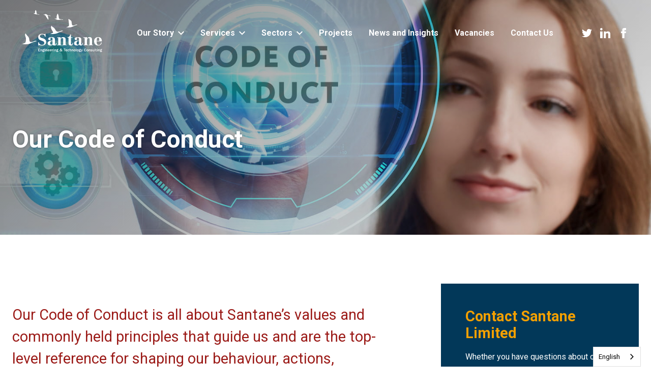

--- FILE ---
content_type: text/html; charset=utf-8
request_url: https://www.santane.lt/our-story/our-code-of-conduct/
body_size: 56280
content:
<!DOCTYPE html>
<html lang="en-US">
<head>
    <base href="https://www.santane.lt/"><!--[if lte IE 6]></base><![endif]-->
    <!--Generate Meta Tags Start -->
    <title>Our Code of Conduct | Santane Limited</title>
<meta name="title" content="Our Code of Conduct | Santane Limited" />
<meta name="generator" content="SilverStripe - https://www.silverstripe.org" />
<meta http-equiv="Content-Type" content="text/html; charset=utf-8" />
<link rel="canonical" href="https://www.santane.lt/our-story/our-code-of-conduct/" />
<meta property="og:locale" content="en_US" />
<meta property="og:type" content="article" />
<meta property="og:title" content="Our Code of Conduct | Santane Limited" />
<meta property="og:url" content="https://www.santane.lt/our-story/our-code-of-conduct/" />
<meta property="og:site_name" content="Santane Limited" />
<meta name="twitter:card" content="summary_large_image" />
<meta name="twitter:title" content="Our Code of Conduct | Santane Limited" />

<script type="application/ld+json">{"@context":"http:\/\/schema.org","@type":"Thing","url":"https:\/\/www.santane.lt\/our-story\/our-code-of-conduct\/"}</script>

    <!-- Generate Meta Tags End -->

    <meta name="viewport" content="width=device-width, initial-scale=1, minimum-scale=1, maximum-scale=5">
    <meta name="description" content="">
    <meta name="referrer" content="unsafe-url">
    <meta name="referrer" content="always">
    <meta name="format-detection" content="telephone=no">
    <link rel="icon" type="image/svg+xml" href="img/favicon/favicon.svg">
    <link rel="apple-touch-icon" sizes="180x180" href="img/favicon/apple-touch-icon.png">
    <link rel="icon" type="image/png" sizes="32x32" href="img/favicon/favicon-32x32.png">
    <link rel="icon" type="image/png" sizes="16x16" href="img/favicon/favicon-16x16.png">
    <link rel="manifest" href="img/favicon/site.webmanifest">
    <link rel="mask-icon" href="img/favicon/safari-pinned-tab.svg" color="#9c1a17">
    <link rel="shortcut icon" href="img/favicon/favicon.ico">
    <meta name="msapplication-TileColor" content="#9c1a17">
    <meta name="msapplication-config" content="img/favicon/browserconfig.xml">
    <meta name="theme-color" content="#9c1a17">

    <link rel="preconnect" href="https://fonts.googleapis.com">
    <link rel="preconnect" href="https://fonts.gstatic.com" crossorigin>
    <link href="https://fonts.googleapis.com/css2?family=Roboto:wght@400;700&display=swap" rel="stylesheet">

    <link rel="stylesheet" href="https://cdn.jsdelivr.net/npm/choices.js@9.0.1/public/assets/styles/choices.min.css"/>

    <!-- Global site tag (gtag.js) - Google Analytics -->
    <script async src="https://www.googletagmanager.com/gtag/js?id=UA-111270801-1"></script>
    <script>
        window.dataLayer = window.dataLayer || [];
        function gtag(){dataLayer.push(arguments);}
        gtag('js', new Date());

        gtag('config', 'UA-111270801-1', { 'optimize_id': 'GTM-P5HK7VH'});
    </script>
    <!-- Google Tag Manager -->
    <script>(function(w,d,s,l,i){w[l]=w[l]||[];w[l].push({'gtm.start':
                new Date().getTime(),event:'gtm.js'});var f=d.getElementsByTagName(s)[0],
            j=d.createElement(s),dl=l!='dataLayer'?'&l='+l:'';j.async=true;j.src=
            'https://www.googletagmanager.com/gtm.js?id='+i+dl;f.parentNode.insertBefore(j,f);
    })(window,document,'script','dataLayer','GTM-T4W4NF8');</script>
    <!-- End Google Tag Manager -->
<link rel="stylesheet" type="text/css" href="/build/css/style.css?m=1659956845" />

<script type="text/javascript" src="https://cdn.weglot.com/weglot.min.js"></script>
<script>
    Weglot.initialize({
        api_key: 'wg_f880bf0375343247cb67323f8f83030c4'
    });
</script>

</head>


<body class="page no-transition">
<a class="sr-only" href="/our-story/our-code-of-conduct/#main">Skip to main content</a>

<header class="site-header">
	<div class="container">
		<div class="flex flex-wrap items-center justify-between md:items-start xl:flex-nowrap">
			<a href="/" class="site-logo">
				
					<svg xmlns="http://www.w3.org/2000/svg" xml:space="preserve" id="Layer_1" x="0" y="0" version="1.1" viewBox="0 0 595.3 312">
	<path fill="#fff" d="M115.7 228c-16.6 3.4-32.1 8.1-46.7 16-6.7 3.6-14.2 4.7-21.6 5.3-10.1.7-20.2.4-30.3-.6-.8-.1-1.6-.4-2.7-.7 1.1-1.8 2.8-2.1 4.3-2.6 4.3-1.8 8.7-3.4 13.1-5.1 2.4-1 3.8-2.7 4.5-5.3 3.4-12.6 4.3-25.1-.1-37.6-1.2-3.4-2.2-6.9-3.1-10.3-1-3.8-.5-7.4 1.5-10.8.9-1.6 2-2.6 3.3-.2 3.6 6.6 8.7 12.1 13.8 17.6 6 6.6 10.6 13.6 10.5 23 0 3.3.8 6.7 2 9.9 2.1 5.6 5.8 7.9 11.8 7.3 7.7-.8 15.1-3 22.1-6.3 4.4-2.1 8.7-3.5 13.3-.8 1.1.5 2.8-.3 4.3 1.2z"/>
	<path fill="#fff" d="M320.3 131.5c2.9-2.3 5.6-2.8 8.1-3.7 9-3.2 11.2-6.5 10.6-16-.6-11-2.1-22-3.8-32.9-.3-1.9-.2-3.5 1.2-4.6 1.8-1.4 2.7.7 3.9 1.5 3 2.2 6.1 4.3 9.1 6.5 5.3 3.7 8 8.7 8 15.3 0 4.6.7 9.1 2 13.5 2.1 6.9 5.1 8.7 12 7.4 4.1-.8 8.4-1.7 12-3.8 5-2.8 9.7-2.9 14.8-.2-4.3 1.1-8.4 2.1-12.5 3.3-6.1 1.8-12.1 4.2-17.6 7.4-12.7 7.5-26.4 8.1-40.5 7-2.1-.1-4.2-.4-7.3-.7zM210.6 54c-6.8-1.4-13.3-3.6-20.5-3.5 0 1.7 1 3.2 1.8 4.7 3.3 6.5 3.6 13.6 3.7 20.7 0 2.8-1.4 2.2-2.8 1.3-.9-.6-1.8-1.4-2.2-2.3-4-7.7-10.4-13.8-13.7-21.9-1-2.6-3-4.2-5.5-5.3-3.6-1.6-7.2-3.1-11-6.2 4.4.2 7.7 1.5 11.2 1.2.9-1.5-1.2-2-.8-3.6 5.6.7 11.5.9 15.8 5.4 3.2 3.4 7.2 4.3 11.4 4.8 2.8.3 5.6 1 8.5.8 2.1-.2 2.9 2.2 4.1 3.9zM291.4 76c-6.1.5-12-.6-17.8-2.2-3.4-1.9-5.4-5-5.5-8.7-.2-8.2-2.1-16.1-5.1-23.7-.6-1.4.6-3.8-1.3-4.1-2-.3-3.2 1.8-4.3 3.3-.4.6-.8 1.2-1.1 1.9-2.7 7.4-4.4 14.9-3.3 22.8.3 2 .7 4.1-1.2 5.6h-13.1c-.1.3-.2.6-.2.9 4.8 2 9.5 4.1 14.3 6 5.1 2 10.2 2.9 15.8 1.9 5.9-1 11.9-1.1 17.9-1.6 4.2-.3 8.1 2 12.5 1.6-2.4-1.8-4.3-3.9-7.6-3.7zM128.7 40.6c-3.8.1-7.4-.8-11-1.5-3.3-1.9-5.4-4.7-5.1-8.4.7-6.9-1.4-13-4.5-18.9h-.7c-4.1 2.9-4.7 7.2-5.1 11.7-.3 3.5.8 7.2-.8 10.6-3.2.3-6.3-.4-10.3-.8 6.2 5 12.5 7.8 19.5 8 7.3.2 14.5.5 22.1 2.3-1.1-1.9-2.2-3.1-4.1-3zM294.1 155.6c-3.1-1.6-5.9-1.3-9 .1-3.5 1.6-7.1 3-10.7 4.2-16.7 5.2-23.9 2.4-31.6-13.4-3.1-6.2-7.2-10.8-13.1-14.3-4.3-2.5-8.3-5.3-10.8-9.8-1.5-2.8-2.6-1.7-3.6.3-2.2 4.5-2.5 9.2-1.2 14 2.2 8.5 6.7 15.8 10.8 23.4 1.5 2.7 3.7 5.1 3.2 8.6-5.9 3.9-13.2 4.3-20.2 8.1 12.5 2.4 24 2.8 35.4.1 5.2-.9 10.1-2.8 14.9-5.2 10.2-5.1 20.7-9.6 31.9-12.3 2.8-.7 5.5-1.5 8.9-2.4-2.2-.7-3.7-.8-4.9-1.4zM125.1 235.7h4.3c0 10.9 10.2 18.8 21.9 18.8 9.6 0 15.9-5.4 15.9-14 0-20.4-42.8-11.2-42.8-40.2 0-15.5 12.2-23.6 27.1-23.6 6.5 0 13.4 2.9 17.1 2.9 2.1 0 3.1-1.1 3.3-2.2h3.7v19.8h-4.3c-.7-9.9-8.7-16.6-19.2-16.6-7.8 0-16 3.7-16 12.3 0 19 43.5 9.1 43.5 40.8 0 15.6-13.2 24.7-28.2 24.7-7.9 0-15.1-2.9-19.5-2.9-2.1 0-2.7.9-3.1 2.2h-3.7v-22zM251.6 241.3c0 7.4-.1 17-14.2 17-4.6 0-10.5-2.3-12.4-7.4-3.3 5.5-10.4 7.4-16.7 7.4-9.8 0-17.9-5.3-17.9-15.4 0-14.2 16.4-19 28.9-19 1.7 0 3.3 0 5 .1v-11.5c0-4.8-1.6-8.9-7.6-8.9-2.5 0-7.8.4-7.8 3.3 0 1.2 2.5 3.2 2.5 6.3 0 4.6-4.1 7.4-8.6 7.4-5.1 0-8.6-3.2-8.6-8.1 0-10.3 15-12.6 23.1-12.6 11 0 23.4 2.7 23.4 15.5V248c0 3 1 4.2 2.9 4.2 3.7 0 3.7-5.8 3.7-10.9h4.3zm-27.3-13.7c-1.5-.3-2.4-.4-3.4-.4-9.2 0-13.4 5.9-13.4 15.7 0 4.9 2.1 10 7.9 10 3 0 8.9-1.9 8.9-11.3v-14zM255.7 253.4h3.9c3.4 0 4.6-1.4 4.6-7.5v-33.7c0-6-1.1-7.5-4.6-7.5h-3.9v-3.2h12c4.2 0 8.3-.8 12.2-1.8v9.8h.2c4.6-6.3 10-9.8 18.5-9.8 11.2 0 16.7 6.5 16.7 15.6v30.5c0 6 1.1 7.5 4.6 7.5h2.5v3.2h-30.6v-3.2h2.5c3.4 0 4.6-1.4 4.6-7.5v-27.7c0-5.4 0-11.6-7.3-11.6-11 0-11 12.1-11 18.9v20.4c0 6 1.1 7.5 4.6 7.5h2.5v3.2h-32v-3.1zM364.5 204.8h-12v35.3c0 6.6 0 11.4 5.3 11.4 4.3 0 5-4.1 5.1-7.9v-3.5h4.3v2.4c0 11-4.6 15.8-15 15.8-11.8 0-16.2-7-16.2-14.4v-39.2h-8v-3.2c11.3-.7 18.5-11.2 21-21.1h3.4v21.1h12v3.3zM435.6 241.3c0 7.4-.1 17-14.2 17-4.6 0-10.5-2.3-12.4-7.4-3.3 5.5-10.4 7.4-16.7 7.4-9.8 0-17.9-5.3-17.9-15.4 0-14.2 16.4-19 28.9-19 1.7 0 3.3 0 5 .1v-11.5c0-4.8-1.6-8.9-7.6-8.9-2.5 0-7.8.4-7.8 3.3 0 1.2 2.5 3.2 2.5 6.3 0 4.6-4.1 7.4-8.6 7.4-5.1 0-8.6-3.2-8.6-8.1 0-10.3 15-12.6 23.1-12.6 11 0 23.4 2.7 23.4 15.5V248c0 3 1 4.2 2.9 4.2 3.7 0 3.7-5.8 3.7-10.9h4.3zm-27.3-13.7c-1.5-.3-2.4-.4-3.4-.4-9.2 0-13.4 5.9-13.4 15.7 0 4.9 2.1 10 7.9 10 3 0 8.9-1.9 8.9-11.3v-14zM439.7 253.4h3.9c3.4 0 4.6-1.4 4.6-7.5v-33.7c0-6-1.1-7.5-4.6-7.5h-3.9v-3.2h12c4.2 0 8.3-.8 12.2-1.8v9.8h.2c4.6-6.3 10-9.8 18.5-9.8 11.2 0 16.7 6.5 16.7 15.6v30.5c0 6 1.1 7.5 4.6 7.5h2.5v3.2h-30.6v-3.2h2.5c3.4 0 4.6-1.4 4.6-7.5v-27.7c0-5.4 0-11.6-7.3-11.6-11 0-11 12.1-11 18.9v20.4c0 6 1.1 7.5 4.6 7.5h2.5v3.2h-32v-3.1zM531.8 229.3v2.7c0 11 1 22.5 14 22.5 9.9 0 15.8-8.1 16-16.8h5c-1.5 13.5-10.4 20.6-24.7 20.6-18.2 0-28.2-12.2-28.2-29.3 0-17 10-29.2 28.2-29.2 19.1 0 25.8 12.4 25.8 29.4h-36.1zm18.4-3.2c0-11.9 0-22.4-8.4-22.4-9.5 0-9.9 11.6-9.9 22.4h18.3z" class="st1"/><g>
	<path fill="#fff" d="M125 298.8v-18.7h12v2.8h-8.7v5.1h6.9v2.7h-6.9v5.2h8.8v2.9H125zM139.9 285h2.8v3.2c.5-1.1 1.6-3.5 4.2-3.5 4.5 0 4.4 4.1 4.4 5.9v8.2h-3.1v-8.1c0-3.2-1.6-3.2-2.1-3.2-.7 0-3.1.2-3.1 4.9v6.5h-3.1V285zM167.6 284.7h-1c-1 0-1.6.3-2 1.1.7.6 1.6 1.5 1.6 3 0 2.5-2.3 4.3-5.6 4.3-1 0-1.7-.1-2.6-.4-.4.2-1 .5-1 1.3 0 .5.4 1.4 2.2 1.4h3.5c3.4 0 4.7 2 4.7 3.8 0 1.8-1.3 4.5-7.2 4.5-3.6 0-6.7-.8-6.7-3.8 0-1.7 1-2.3 2-2.8-.8-.7-1.3-1.3-1.3-2.3 0-1.8 1.5-2.5 2.2-2.9-.8-.5-1.9-1.3-1.9-3.2 0-1.4.8-4.2 5.7-4.2 1.2 0 1.9.1 2.7.3.2-1 .6-1.7 1.3-2 .6-.4 1.4-.6 2.3-.6h1v2.5zm-9.1 16.6c1 .3 1.9.3 2.6.3 1.4 0 3.6-.2 3.6-1.8 0-1-1.1-1.4-2-1.4h-2.2c-1 0-2.5 0-3.4-.3-.5.4-.7.8-.7 1.2.1.8 1 1.7 2.1 2zm2.1-14.6c-2 0-2.6 1.3-2.6 2.3 0 1.2.8 2.3 2.5 2.3.6 0 1.3-.2 1.7-.5.8-.6.8-1.2.8-1.9.1-.9-.4-2.2-2.4-2.2zM169.5 283.4v-3.2h3.1v3.2h-3.1zm0 15.4V285h3.1v13.8h-3.1zM176.4 285h2.8v3.2c.5-1.1 1.6-3.5 4.2-3.5 4.5 0 4.4 4.1 4.4 5.9v8.2h-3.1v-8.1c0-3.2-1.6-3.2-2.1-3.2-.7 0-3.1.2-3.1 4.9v6.5h-3.1V285zM203.1 294.8c-1 3.1-3.4 4.3-6.1 4.3-4.6 0-6.4-3.7-6.4-7.1 0-4.1 2.4-7.2 6.5-7.2 4.5 0 6.3 3.6 6.2 7.6h-9.5c0 .9-.1 2 .7 3.1.6.9 1.5 1.3 2.6 1.3 2.2 0 2.8-1.5 3.1-2.2l2.9.2zm-3-4.6c0-.7-.1-1.3-.7-2.2-.6-.7-1.3-1.2-2.4-1.2-1.1 0-1.9.4-2.5 1.3-.5.7-.6 1.3-.6 2h6.2zM217.8 294.8c-1 3.1-3.4 4.3-6.1 4.3-4.6 0-6.4-3.7-6.4-7.1 0-4.1 2.4-7.2 6.5-7.2 4.5 0 6.3 3.6 6.2 7.6h-9.5c0 .9-.1 2 .7 3.1.6.9 1.5 1.3 2.6 1.3 2.2 0 2.8-1.5 3.1-2.2l2.9.2zm-3-4.6c0-.7-.1-1.3-.7-2.2-.6-.7-1.3-1.2-2.4-1.2-1.1 0-1.9.4-2.5 1.3-.5.7-.6 1.3-.6 2h6.2zM220.9 285h2.8v3.3c.3-1 1.3-3.8 4.2-3.7v3.4c-.7 0-1.9 0-2.9 1.1-.5.6-1 2-1 4.1v5.6h-3.1V285zM230.2 283.4v-3.2h3.1v3.2h-3.1zm0 15.4V285h3.1v13.8h-3.1zM237 285h2.8v3.2c.5-1.1 1.6-3.5 4.2-3.5 4.5 0 4.4 4.1 4.4 5.9v8.2h-3.1v-8.1c0-3.2-1.6-3.2-2.1-3.2-.7 0-3.1.2-3.1 4.9v6.5H237V285zM264.8 284.7h-1c-1 0-1.6.3-2 1.1.7.6 1.6 1.5 1.6 3 0 2.5-2.3 4.3-5.6 4.3-1 0-1.7-.1-2.6-.4-.4.2-1 .5-1 1.3 0 .5.4 1.4 2.2 1.4h3.5c3.4 0 4.7 2 4.7 3.8 0 1.8-1.3 4.5-7.2 4.5-3.6 0-6.7-.8-6.7-3.8 0-1.7 1-2.3 2-2.8-.8-.7-1.3-1.3-1.3-2.3 0-1.8 1.5-2.5 2.2-2.9-.8-.5-1.9-1.3-1.9-3.2 0-1.4.8-4.2 5.7-4.2 1.2 0 1.9.1 2.7.3.2-1 .6-1.7 1.3-2 .6-.4 1.4-.6 2.3-.6h1v2.5zm-9.1 16.6c1 .3 1.9.3 2.6.3 1.4 0 3.6-.2 3.6-1.8 0-1-1.1-1.4-2-1.4h-2.2c-1 0-2.5 0-3.4-.3-.5.4-.7.8-.7 1.2 0 .8.9 1.7 2.1 2zm2-14.6c-2 0-2.6 1.3-2.6 2.3 0 1.2.8 2.3 2.5 2.3.6 0 1.3-.2 1.7-.5.8-.6.8-1.2.8-1.9.1-.9-.4-2.2-2.4-2.2zM292.4 287.9c-.6 3.8-2.5 6-3.3 7.1 1 1.1 1.4 1.5 2.5 1.5.2 0 .4 0 .8-.1v2.6c-2.8.1-3.4.1-5.5-2-1.8 1.3-3.9 2-6.1 2-3.7 0-7-2.2-7-5.9 0-3.5 2.9-4.8 4.8-5.7-.9-1.1-1.6-2-1.6-3.6 0-2.5 2.1-4.1 4.9-4.1 2.7 0 5 1.4 5 4 0 .6-.1 1.7-1.2 2.9-.9 1-1.7 1.3-2.4 1.7l4 4.6c.5-.6 1.1-1.5 1.5-2.6.3-.9.6-1.8.8-2.9l2.8.5zm-12.1 1.6c-1 .4-1.7 1.1-1.9 1.3-.8.8-.9 1.8-.9 2.2 0 2.3 1.9 3.3 3.8 3.3.3 0 2 0 3.8-1.3l-4.8-5.5zm3.8-5.6c0-1.3-1.1-1.7-1.9-1.7-1 0-2 .6-2 1.7s1.1 2.1 1.5 2.5c.8-.4 2.4-1.1 2.4-2.5zM306.1 298.8V283h-5v-2.9h13.5v2.9h-5v15.8h-3.5zM326.4 294.8c-1 3.1-3.4 4.3-6.1 4.3-4.6 0-6.4-3.7-6.4-7.1 0-4.1 2.4-7.2 6.5-7.2 4.5 0 6.3 3.6 6.2 7.6h-9.5c0 .9-.1 2 .7 3.1.6.9 1.5 1.3 2.6 1.3 2.2 0 2.8-1.5 3.1-2.2l2.9.2zm-3-4.6c0-.7-.1-1.3-.7-2.2-.6-.7-1.3-1.2-2.4-1.2-1.1 0-1.9.4-2.5 1.3-.5.7-.6 1.3-.6 2h6.2zM340.1 294c-.3 1.3-1.2 5.1-5.7 5.1-4.4 0-5.9-4.1-5.9-7.2 0-3.8 2.1-7.2 6.2-7.2 4.5 0 5.2 3.7 5.4 4.8l-2.7.4c-.3-1.8-1.2-2.6-2.5-2.6-1.8 0-2.4 1.4-2.6 2.2-.3.9-.4 2-.4 2.6 0 .6 0 4.3 2.8 4.3 1.5 0 2.3-1.1 2.7-2.6l2.7.2zM342.5 280.1h3.1v7.3c.3-.8 1.2-3 4.1-3 3 0 4.3 1.6 4.3 5.5v8.9h-3.1v-8.4c0-1.2 0-3.3-2.1-3.3-1.1 0-2.2.7-2.5 1.5-.4 1-.6 1.9-.6 3.6v6.6h-3.1v-18.7zM357.7 285h2.8v3.2c.5-1.1 1.6-3.5 4.2-3.5 4.5 0 4.4 4.1 4.4 5.9v8.2H366v-8.1c0-3.2-1.6-3.2-2.1-3.2-.7 0-3.1.2-3.1 4.9v6.5h-3.1V285zM378.3 299.1c-4.6 0-6.3-4.1-6.3-7.3 0-3.8 2.3-7.1 6.5-7.1s6.4 3.4 6.4 7.1c-.1 4.7-3.1 7.3-6.6 7.3zm.1-11.9c-2.5 0-3.2 2.5-3.2 4.6 0 .7 0 4.6 3.1 4.6 2.9 0 3.1-3.3 3.1-4.7.1-2.3-.6-4.5-3-4.5zM387.7 298.8v-18.7h3.1v18.7h-3.1zM399.9 299.1c-4.6 0-6.3-4.1-6.3-7.3 0-3.8 2.3-7.1 6.5-7.1s6.4 3.4 6.4 7.1c0 4.7-3 7.3-6.6 7.3zm.2-11.9c-2.5 0-3.2 2.5-3.2 4.6 0 .7 0 4.6 3.1 4.6 2.9 0 3.1-3.3 3.1-4.7.1-2.3-.6-4.5-3-4.5zM421.9 284.7h-1c-1 0-1.6.3-2 1.1.7.6 1.6 1.5 1.6 3 0 2.5-2.3 4.3-5.6 4.3-1 0-1.7-.1-2.6-.4-.4.2-1 .5-1 1.3 0 .5.4 1.4 2.2 1.4h3.5c3.4 0 4.7 2 4.7 3.8 0 1.8-1.3 4.5-7.2 4.5-3.6 0-6.7-.8-6.7-3.8 0-1.7 1-2.3 2-2.8-.8-.7-1.3-1.3-1.3-2.3 0-1.8 1.5-2.5 2.2-2.9-.8-.5-1.9-1.3-1.9-3.2 0-1.4.8-4.2 5.7-4.2 1.2 0 1.9.1 2.7.3.2-1 .6-1.7 1.3-2 .6-.4 1.4-.6 2.3-.6h1v2.5zm-9.1 16.6c1 .3 1.9.3 2.6.3 1.4 0 3.6-.2 3.6-1.8 0-1-1.1-1.4-2-1.4h-2.2c-1 0-2.5 0-3.4-.3-.5.4-.7.8-.7 1.2.1.8 1 1.7 2.1 2zm2.1-14.6c-2 0-2.6 1.3-2.6 2.3 0 1.2.8 2.3 2.5 2.3.6 0 1.3-.2 1.7-.5.8-.6.8-1.2.8-1.9.1-.9-.4-2.2-2.4-2.2zM429.3 300.7c-.9 2.7-2.5 3.1-3.8 3.1-.2 0-.8 0-1.8-.1v-2.5c1.8.1 2.5.1 3.1-.4.4-.4.9-1.7.9-2 0-.1-.2-.7-.3-.9l-4.7-13h3.2l3.4 9.1 2.9-9.1h2.5l-5.4 15.8zM458.7 292.6c-.7 4.9-4.1 6.4-7.1 6.4-6.3 0-7.5-6.4-7.5-9.6 0-4.8 2.2-9.6 7.6-9.6 4 0 6.3 2.5 7 6.6l-3.1.3c-.3-1.5-1-4.2-3.8-4.2-3.8 0-4 5.1-4 6.8 0 5.3 2.1 6.9 4.1 6.9 1.8 0 3.4-1.4 3.7-3.9l3.1.3zM466.5 299.1c-4.6 0-6.3-4.1-6.3-7.3 0-3.8 2.3-7.1 6.5-7.1s6.4 3.4 6.4 7.1c0 4.7-3.1 7.3-6.6 7.3zm.2-11.9c-2.5 0-3.2 2.5-3.2 4.6 0 .7 0 4.6 3.1 4.6 2.9 0 3.1-3.3 3.1-4.7.1-2.3-.7-4.5-3-4.5zM475.9 285h2.8v3.2c.5-1.1 1.6-3.5 4.2-3.5 4.5 0 4.4 4.1 4.4 5.9v8.2h-3.1v-8.1c0-3.2-1.6-3.2-2.1-3.2-.7 0-3.1.2-3.1 4.9v6.5h-3.1V285zM492.3 295.1c.3.6.8 1.7 2.9 1.7.7 0 2.9-.1 2.9-1.7 0-.9-1-1.3-1.5-1.4l-2.5-.5c-1.3-.2-4.2-.9-4.2-4.1 0-1.5.8-4.4 5.3-4.4 1.6 0 4.5.3 5.3 3.2l-2.8.6c-.1-.4-.5-1.5-2.5-1.5-1.7 0-2.5.6-2.5 1.6 0 .8.9 1.3 2 1.5l3 .6c2.2.4 3.5 1.8 3.5 4 0 3.8-4.1 4.5-6 4.5-3.3 0-5.3-1.4-5.9-3.4l3-.7zM515.1 298.8h-2.9v-3c-.3.7-.5 1.5-1.5 2.2-.5.4-1.4 1-2.9 1-1.3 0-2.6-.4-3.4-1.7-.6-.9-.7-1.5-.7-2.7V285h3.2v8.8c0 1.5.5 2.7 1.9 2.7 1 0 2.3-.8 2.7-1.9.3-.8.4-1.5.4-2.9V285h3.1v13.8zM518.9 298.8v-18.7h3.1v18.7h-3.1zM532.2 298.8c-.7.2-1.6.3-2.2.3-1 0-2.3-.4-2.9-1.1-.8-1-1-1.8-1-3.4v-7.1h-1.7V285h1.9l.3-3.6 2.5-.2v3.8h2.8v2.4h-2.8v6.7c0 1.9.7 2.2 2.3 2.2h.8v2.5zM534.8 283.4v-3.2h3.1v3.2h-3.1zm0 15.4V285h3.1v13.8h-3.1zM541.6 285h2.8v3.2c.5-1.1 1.6-3.5 4.2-3.5 4.5 0 4.4 4.1 4.4 5.9v8.2h-3.1v-8.1c0-3.2-1.6-3.2-2.1-3.2-.7 0-3.1.2-3.1 4.9v6.5h-3.1V285zM569.4 284.7h-1c-1 0-1.6.3-2 1.1.7.6 1.6 1.5 1.6 3 0 2.5-2.3 4.3-5.6 4.3-1 0-1.7-.1-2.6-.4-.4.2-1 .5-1 1.3 0 .5.4 1.4 2.2 1.4h3.5c3.4 0 4.7 2 4.7 3.8 0 1.8-1.3 4.5-7.2 4.5-3.6 0-6.7-.8-6.7-3.8 0-1.7 1-2.3 2-2.8-.8-.7-1.3-1.3-1.3-2.3 0-1.8 1.5-2.5 2.2-2.9-.8-.5-1.9-1.3-1.9-3.2 0-1.4.8-4.2 5.7-4.2 1.2 0 1.9.1 2.7.3.2-1 .6-1.7 1.3-2 .6-.4 1.4-.6 2.3-.6h1v2.5zm-9.1 16.6c1 .3 1.9.3 2.6.3 1.4 0 3.6-.2 3.6-1.8 0-1-1.1-1.4-2-1.4h-2.2c-1 0-2.5 0-3.4-.3-.5.4-.7.8-.7 1.2 0 .8.9 1.7 2.1 2zm2-14.6c-2 0-2.6 1.3-2.6 2.3 0 1.2.8 2.3 2.5 2.3.6 0 1.3-.2 1.7-.5.8-.6.8-1.2.8-1.9.1-.9-.4-2.2-2.4-2.2z" class="st2"/></g></svg>
				
			</a>
			<button class="nav__trigger navTrigger">
				<span class="sr-only">Menu</span>
				<svg class="block" xmlns="http://www.w3.org/2000/svg" x="0" y="0" viewBox="0 0 64 64">
					<path d="M0 49.4h27.4v6.7H0zM0 28.7h41.1v6.7H0zM0 8.1h64v6.7H0z" />
				</svg>
			</button>
			
	<nav class="nav">
		<ul class="flex flex-wrap md:flex-nowrap xl:justify-end">
			
				<li class="nav__item">
					<a class="nav__link" href="/our-story/">
						<span class="flex-shrink-0">Our Story</span>
						
							<svg class="nav__icon" xmlns="http://www.w3.org/2000/svg" viewBox="0 0 12 7.4">
								<path d="M1.4,7.4L6,2.8l4.6,4.6L12,6L6,0L0,6L1.4,7.4z"/>
							</svg>
						
					</a>
					
						<button class="nav__btn navBtn">
							<svg class="nav__icon" xmlns="http://www.w3.org/2000/svg" viewBox="0 0 12 7.4">
								<path d="M1.4,7.4L6,2.8l4.6,4.6L12,6L6,0L0,6L1.4,7.4z"/>
							</svg>
						</button>
					
					
						<div class="secondary-nav secondaryNav">
							<div class="-mx-4">
								<div class="flex">
									<ul class="w-full px-4 md:w-1/2">
										
											<li class="secondary-nav__item">
												<a class="secondary-nav__link secondaryNavLink" href="/our-story/our-purpose-mission-and-vision/" data-image="/assets/BannerImages/purpose-vision-mission-banner-image-min__FillWzUwMCw1MDBd.jpg">
													<span>Our Purpose, Mission &amp; Vision</span>
													<svg class="secondary-nav__icon" xmlns="http://www.w3.org/2000/svg" viewBox="0 0 12 7.4">
														<path d="M1.4,7.4L6,2.8l4.6,4.6L12,6L6,0L0,6L1.4,7.4z"/>
													</svg>
												</a>
											</li>
										
											<li class="secondary-nav__item">
												<a class="secondary-nav__link secondaryNavLink" href="/our-story/our-people/">
													<span>Our People</span>
													<svg class="secondary-nav__icon" xmlns="http://www.w3.org/2000/svg" viewBox="0 0 12 7.4">
														<path d="M1.4,7.4L6,2.8l4.6,4.6L12,6L6,0L0,6L1.4,7.4z"/>
													</svg>
												</a>
											</li>
										
											<li class="secondary-nav__item">
												<a class="secondary-nav__link secondaryNavLink" href="/our-story/our-priorities/" data-image="/assets/BannerImages/our-priorities-banner-image-min__FillWzUwMCw1MDBd.jpg">
													<span>Our Priorities</span>
													<svg class="secondary-nav__icon" xmlns="http://www.w3.org/2000/svg" viewBox="0 0 12 7.4">
														<path d="M1.4,7.4L6,2.8l4.6,4.6L12,6L6,0L0,6L1.4,7.4z"/>
													</svg>
												</a>
											</li>
										
											<li class="secondary-nav__item">
												<a class="secondary-nav__link secondaryNavLink" href="/our-story/our-clients/" data-image="/assets/BannerImages/our-clients-banner-image-min__FillWzUwMCw1MDBd.jpg">
													<span>Our Clients</span>
													<svg class="secondary-nav__icon" xmlns="http://www.w3.org/2000/svg" viewBox="0 0 12 7.4">
														<path d="M1.4,7.4L6,2.8l4.6,4.6L12,6L6,0L0,6L1.4,7.4z"/>
													</svg>
												</a>
											</li>
										
											<li class="secondary-nav__item">
												<a class="secondary-nav__link secondaryNavLink" href="/our-story/our-strengths/" data-image="/assets/BannerImages/our-strengths-banner-image-min__FillWzUwMCw1MDBd.jpg">
													<span>Our Strengths</span>
													<svg class="secondary-nav__icon" xmlns="http://www.w3.org/2000/svg" viewBox="0 0 12 7.4">
														<path d="M1.4,7.4L6,2.8l4.6,4.6L12,6L6,0L0,6L1.4,7.4z"/>
													</svg>
												</a>
											</li>
										
											<li class="secondary-nav__item">
												<a class="secondary-nav__link secondaryNavLink" href="/our-story/our-code-of-conduct/" data-image="/assets/BannerImages/code-of-conduct-banner-image-min__FillWzUwMCw1MDBd.jpg">
													<span>Our Code of Conduct</span>
													<svg class="secondary-nav__icon" xmlns="http://www.w3.org/2000/svg" viewBox="0 0 12 7.4">
														<path d="M1.4,7.4L6,2.8l4.6,4.6L12,6L6,0L0,6L1.4,7.4z"/>
													</svg>
												</a>
											</li>
										
									</ul>
									<div class="hidden px-4 md:block md:w-1/2">
										<img class="secondary-nav__image secondaryNavImage" src="" alt="">
									</div>
								</div>
							</div>
						</div>
					
				</li>
			
				<li class="nav__item">
					<a class="nav__link" href="/services/">
						<span class="flex-shrink-0">Services</span>
						
							<svg class="nav__icon" xmlns="http://www.w3.org/2000/svg" viewBox="0 0 12 7.4">
								<path d="M1.4,7.4L6,2.8l4.6,4.6L12,6L6,0L0,6L1.4,7.4z"/>
							</svg>
						
					</a>
					
						<button class="nav__btn navBtn">
							<svg class="nav__icon" xmlns="http://www.w3.org/2000/svg" viewBox="0 0 12 7.4">
								<path d="M1.4,7.4L6,2.8l4.6,4.6L12,6L6,0L0,6L1.4,7.4z"/>
							</svg>
						</button>
					
					
						<div class="secondary-nav secondaryNav">
							<div class="-mx-4">
								<div class="flex">
									<ul class="w-full px-4 md:w-1/2">
										
											<li class="secondary-nav__item">
												<a class="secondary-nav__link secondaryNavLink" href="/services/energy-transition-and-sustainability/" data-image="/assets/BannerImages/energy-transition-banner-image-min__FillWzUwMCw1MDBd.jpg">
													<span>Energy Transition and Sustainability</span>
													<svg class="secondary-nav__icon" xmlns="http://www.w3.org/2000/svg" viewBox="0 0 12 7.4">
														<path d="M1.4,7.4L6,2.8l4.6,4.6L12,6L6,0L0,6L1.4,7.4z"/>
													</svg>
												</a>
											</li>
										
											<li class="secondary-nav__item">
												<a class="secondary-nav__link secondaryNavLink" href="/services/technology-consulting/" data-image="/assets/BannerImages/Digital-Twinning__FillWzUwMCw1MDBd.jpg">
													<span>Technology Transformation Services </span>
													<svg class="secondary-nav__icon" xmlns="http://www.w3.org/2000/svg" viewBox="0 0 12 7.4">
														<path d="M1.4,7.4L6,2.8l4.6,4.6L12,6L6,0L0,6L1.4,7.4z"/>
													</svg>
												</a>
											</li>
										
											<li class="secondary-nav__item">
												<a class="secondary-nav__link secondaryNavLink" href="/services/engineering-design-and-drafting/" data-image="/assets/BannerImages/Engineering-Design-and-Drafting__FillWzUwMCw1MDBd.jpg">
													<span>Engineering Design and Drafting</span>
													<svg class="secondary-nav__icon" xmlns="http://www.w3.org/2000/svg" viewBox="0 0 12 7.4">
														<path d="M1.4,7.4L6,2.8l4.6,4.6L12,6L6,0L0,6L1.4,7.4z"/>
													</svg>
												</a>
											</li>
										
											<li class="secondary-nav__item">
												<a class="secondary-nav__link secondaryNavLink" href="/services/offshore-wind/" data-image="/assets/BannerImages/Offshore-Wind__FillWzUwMCw1MDBd.jpg">
													<span>Offshore Wind</span>
													<svg class="secondary-nav__icon" xmlns="http://www.w3.org/2000/svg" viewBox="0 0 12 7.4">
														<path d="M1.4,7.4L6,2.8l4.6,4.6L12,6L6,0L0,6L1.4,7.4z"/>
													</svg>
												</a>
											</li>
										
											<li class="secondary-nav__item">
												<a class="secondary-nav__link secondaryNavLink" href="/services/audits-training-and-certification/" data-image="/assets/BannerImages/Audits-and-Certifications__FillWzUwMCw1MDBd.jpg">
													<span>Audits, Training and Certification</span>
													<svg class="secondary-nav__icon" xmlns="http://www.w3.org/2000/svg" viewBox="0 0 12 7.4">
														<path d="M1.4,7.4L6,2.8l4.6,4.6L12,6L6,0L0,6L1.4,7.4z"/>
													</svg>
												</a>
											</li>
										
											<li class="secondary-nav__item">
												<a class="secondary-nav__link secondaryNavLink" href="/services/hse-engineering-consulting/" data-image="/assets/BannerImages/oil-field-v3__FillWzUwMCw1MDBd.jpg">
													<span>HSE Engineering Consulting </span>
													<svg class="secondary-nav__icon" xmlns="http://www.w3.org/2000/svg" viewBox="0 0 12 7.4">
														<path d="M1.4,7.4L6,2.8l4.6,4.6L12,6L6,0L0,6L1.4,7.4z"/>
													</svg>
												</a>
											</li>
										
									</ul>
									<div class="hidden px-4 md:block md:w-1/2">
										<img class="secondary-nav__image secondaryNavImage" src="" alt="">
									</div>
								</div>
							</div>
						</div>
					
				</li>
			
				<li class="nav__item">
					<a class="nav__link" href="/sectors/">
						<span class="flex-shrink-0">Sectors</span>
						
							<svg class="nav__icon" xmlns="http://www.w3.org/2000/svg" viewBox="0 0 12 7.4">
								<path d="M1.4,7.4L6,2.8l4.6,4.6L12,6L6,0L0,6L1.4,7.4z"/>
							</svg>
						
					</a>
					
						<button class="nav__btn navBtn">
							<svg class="nav__icon" xmlns="http://www.w3.org/2000/svg" viewBox="0 0 12 7.4">
								<path d="M1.4,7.4L6,2.8l4.6,4.6L12,6L6,0L0,6L1.4,7.4z"/>
							</svg>
						</button>
					
					
						<div class="secondary-nav secondaryNav">
							<div class="-mx-4">
								<div class="flex">
									<ul class="w-full px-4 md:w-1/2">
										
											<li class="secondary-nav__item">
												<a class="secondary-nav__link secondaryNavLink" href="/sectors/renewables-power-and-energy/" data-image="/assets/BannerImages/sector-renewables__FillWzUwMCw1MDBd.jpg">
													<span>Renewables, Power and Energy</span>
													<svg class="secondary-nav__icon" xmlns="http://www.w3.org/2000/svg" viewBox="0 0 12 7.4">
														<path d="M1.4,7.4L6,2.8l4.6,4.6L12,6L6,0L0,6L1.4,7.4z"/>
													</svg>
												</a>
											</li>
										
											<li class="secondary-nav__item">
												<a class="secondary-nav__link secondaryNavLink" href="/sectors/oil-and-gas/" data-image="/assets/BannerImages/sector-oil-and-gas__FillWzUwMCw1MDBd.jpg">
													<span>Oil and Gas</span>
													<svg class="secondary-nav__icon" xmlns="http://www.w3.org/2000/svg" viewBox="0 0 12 7.4">
														<path d="M1.4,7.4L6,2.8l4.6,4.6L12,6L6,0L0,6L1.4,7.4z"/>
													</svg>
												</a>
											</li>
										
											<li class="secondary-nav__item">
												<a class="secondary-nav__link secondaryNavLink" href="/sectors/refinery-and-petrochemicals/" data-image="/assets/BannerImages/IMG_0005__FillWzUwMCw1MDBd.jpg">
													<span>Refinery and Petrochemicals</span>
													<svg class="secondary-nav__icon" xmlns="http://www.w3.org/2000/svg" viewBox="0 0 12 7.4">
														<path d="M1.4,7.4L6,2.8l4.6,4.6L12,6L6,0L0,6L1.4,7.4z"/>
													</svg>
												</a>
											</li>
										
											<li class="secondary-nav__item">
												<a class="secondary-nav__link secondaryNavLink" href="/sectors/food-beverages-and-pharmaceuticals/" data-image="/assets/BannerImages/paul-byrne-LuA54fWVCJ4-unsplash__FillWzUwMCw1MDBd.jpg">
													<span>Food, Beverages and Pharmaceuticals</span>
													<svg class="secondary-nav__icon" xmlns="http://www.w3.org/2000/svg" viewBox="0 0 12 7.4">
														<path d="M1.4,7.4L6,2.8l4.6,4.6L12,6L6,0L0,6L1.4,7.4z"/>
													</svg>
												</a>
											</li>
										
											<li class="secondary-nav__item">
												<a class="secondary-nav__link secondaryNavLink" href="/sectors/hydrogen/" data-image="/assets/BannerImages/shutterstock_1784814938__FillWzUwMCw1MDBd.jpg">
													<span>Hydrogen</span>
													<svg class="secondary-nav__icon" xmlns="http://www.w3.org/2000/svg" viewBox="0 0 12 7.4">
														<path d="M1.4,7.4L6,2.8l4.6,4.6L12,6L6,0L0,6L1.4,7.4z"/>
													</svg>
												</a>
											</li>
										
											<li class="secondary-nav__item">
												<a class="secondary-nav__link secondaryNavLink" href="/sectors/nuclear-and-defence/" data-image="/assets/BannerImages/defence__FillWzUwMCw1MDBd.jpg">
													<span>Nuclear and Defence</span>
													<svg class="secondary-nav__icon" xmlns="http://www.w3.org/2000/svg" viewBox="0 0 12 7.4">
														<path d="M1.4,7.4L6,2.8l4.6,4.6L12,6L6,0L0,6L1.4,7.4z"/>
													</svg>
												</a>
											</li>
										
									</ul>
									<div class="hidden px-4 md:block md:w-1/2">
										<img class="secondary-nav__image secondaryNavImage" src="" alt="">
									</div>
								</div>
							</div>
						</div>
					
				</li>
			
				<li class="nav__item">
					<a class="nav__link" href="/projects/">
						<span class="flex-shrink-0">Projects</span>
						
					</a>
					
					
				</li>
			
				<li class="nav__item">
					<a class="nav__link" href="/news-and-insights/">
						<span class="flex-shrink-0">News and Insights</span>
						
					</a>
					
					
				</li>
			
				<li class="nav__item">
					<a class="nav__link" href="/vacancies/">
						<span class="flex-shrink-0">Vacancies</span>
						
					</a>
					
					
				</li>
			
				<li class="nav__item">
					<a class="nav__link" href="/contact-us/">
						<span class="flex-shrink-0">Contact Us</span>
						
					</a>
					
					
				</li>
			
		</ul>
	</nav>

			
	
		<nav class="social -mx-2">
			<ul class="flex">
				
					<li class="mx-2">
						<a href="https://twitter.com/SantaneLtd" class="social__link" target="_blank" rel="noreferrer">
							
								<svg class="h-5 w-5" fill="#fff" xmlns="http://www.w3.org/2000/svg" width="24" height="24" viewBox="0 0 24 24">
									<path d="M24 4.557c-.883.392-1.832.656-2.828.775 1.017-.609 1.798-1.574 2.165-2.724-.951.564-2.005.974-3.127 1.195-.897-.957-2.178-1.555-3.594-1.555-3.179 0-5.515 2.966-4.797 6.045-4.091-.205-7.719-2.165-10.148-5.144-1.29 2.213-.669 5.108 1.523 6.574-.806-.026-1.566-.247-2.229-.616-.054 2.281 1.581 4.415 3.949 4.89-.693.188-1.452.232-2.224.084.626 1.956 2.444 3.379 4.6 3.419-2.07 1.623-4.678 2.348-7.29 2.04 2.179 1.397 4.768 2.212 7.548 2.212 9.142 0 14.307-7.721 13.995-14.646.962-.695 1.797-1.562 2.457-2.549z"/>
								</svg>
							
						</a>
					</li>
				
					<li class="mx-2">
						<a href="https://www.linkedin.com/company/santane-ltd./" class="social__link" target="_blank" rel="noreferrer">
							
								<svg class="h-5 w-5" fill="#fff" xmlns="http://www.w3.org/2000/svg" width="24" height="24" viewBox="0 0 24 24">
									<path d="M0 12.2V24h5.6V8H0zM2.8 0C1.3 0 0 1.3 0 2.8c0 1.5 1.3 2.8 2.8 2.8 1.5 0 2.8-1.3 2.8-2.8C5.6 1.3 4.3 0 2.8 0M23.9 12.9C23.5 9.9 22.1 8 18 8c-2.4 0-4 .9-4.7 2.2h-.1V8H8.8v16h4.7v-7.9c0-2.1.4-4.1 3-4.1s2.8 2.4 2.8 4.3V24H24v-8.8c0-.8 0-1.6-.1-2.3"/>
								</svg>
							
						</a>
					</li>
				
					<li class="mx-2">
						<a href="https://www.facebook.com/Santane-Limited-155388061160328/" class="social__link" target="_blank" rel="noreferrer">
							
								<svg class="h-5 w-5" fill="#fff" xmlns="http://www.w3.org/2000/svg" width="24" height="24" viewBox="0 0 24 24">
									<path d="M9 8h-3v4h3v12h5v-12h3.642l.358-4h-4v-1.667c0-.955.192-1.333 1.115-1.333h2.885v-5h-3.808c-3.596 0-5.192 1.583-5.192 4.615v3.385z"/>
								</svg>
							
						</a>
					</li>
				
			</ul>
		</nav>
	

		</div>
	</div>
</header>

<main id="main">
	<div class="flex flex-col flex-grow">
        <div class="block">
            <section class="page-banner banner--primary bgLazy"
		 style="background: url() #023859 center center / cover no-repeat;"
		 data-src="/assets/BannerImages/code-of-conduct-banner-image-min.jpg">
	<div class="container xl:max-w-screen-xl">
		<h1 class="mb-0 page-banner__title focus-in">
			
				Our Code of Conduct
			
		</h1>
		
	</div>
</section>


<div class="container mb-24 xl:max-w-screen-xl">
    <div class="-mx-4">
        <div class="flex flex-wrap">
            <section class="page-content">
                
                <div class="typo">
                    <h2>Our Code of Conduct is all about Santane’s values and commonly held principles that guide us and are the top-level reference for shaping our behaviour, actions, approach, decision-making and activities.</h2><p>&nbsp;</p><p><strong>Ethics and Integrity</strong>&nbsp;<br> We are committed to maintaining the highest degree of ethics and integrity in all our dealings. We always conduct our services honestly and honourably, and expect our staff, associates, clients and suppliers to do the same.&nbsp;</p><p><strong>Equality and Discrimination</strong>&nbsp;<br> We always strive to be fair and objective in our advice and actions, and we are never influenced in our decisions, actions or recommendations by issues of gender, race, creed, colour, age or personal disability.&nbsp;</p><p><strong>Professional Conduct &amp; Confidentiality</strong>&nbsp;<br> We strive for quality and customer satisfaction and create value for all our stakeholders; we are flexible, encourage innovation, develop our competences, seek responsibility and are accountable for our actions; we act with discipline, base our decisions on facts and focus on the priorities.&nbsp;<br> We are committed to maintaining confidentiality, and the protection of all personal information received in the course of providing the business services concerned.&nbsp;</p><p><strong>Anti-Bribery and Corruption</strong>&nbsp;<br> It is our policy that neither Santane nor any of its representative may, directly or indirectly offer, promise, pay, give or authorize any financial or other advantage with the intent to exert improper influence over the recipient, induce the recipient to violate his or her duties, secure an improper advantage for Santane.&nbsp;</p><p><strong>Quality and Continuous Improvement</strong>&nbsp;<br> We are committed to continuous improvement by working together and complying with agreed processes across businesses, functions and geographies. We share our knowledge, encourage everyone’s contribution, develop our people through empowerment, teamwork and training.&nbsp;</p><p><strong>Conflict of Interest</strong>&nbsp;<br> A conflict of interest exists in any situation in which a person having official responsibilities is empowered to make decisions on behalf of the Santane and who, as a result of that authority, can potentially benefit personally, directly or indirectly, from an entity or person conducting business with the Company.&nbsp;<br> Employees and all other stakeholders shall avoid Conflicts of Interest. All employees, associates and other stakeholders shall disclose any conflict of interest issues to HR and Compliance teams in order to resolve the situation in a fair and transparent manner.&nbsp;</p><p><strong>Compliance with laws, rules and regulations</strong>&nbsp;<br> We conduct our business within the framework of applicable laws and regulations.&nbsp;<br><br> Complying with our Code of Conduct is mandatory for everyone acting on behalf of Santane, including managers, employees, associates, suppliers and business partners, as we are all responsible for acting ethically.&nbsp;<br> The Company’s Management strives for the cultivation of a “openness, transparency and speak up” culture, allowing everyone (such as employees, business partners and customers) to express, in good faith, any concern they might have regarding possible violation of the principles contained in our Code of Conduct, internal policies and the law.&nbsp;<br> Santane has set up a Misconduct Reporting Email (ethics@santane.co.uk) and Misconduct Reporting Phone (+44 131 2255677) in case anyone wants to report any issues. Issues can be raised anonymously by the reporting person and these will be investigated fully as per Company's policies.</p>
                    
                </div>
                
            </section>
            <aside class="sidebar">
                
	<div class="sidebar-block sidebar-block--navy">
		<header>
			<h2 class="sidebar__title">
				Contact Santane Limited
			</h2>
			<p class="mb-10">
				Whether you have questions about our projects or services or anything else, please contact us.
			</p>
		</header>
		
<form id="Form_ContactForm" action="/our-story/our-code-of-conduct/ContactForm/" method="post" enctype="application/x-www-form-urlencoded">

	
	<p id="Form_ContactForm_error" class="message " style="display: none"></p>
	

	<fieldset>
		
		
			<div id="Form_ContactForm_Name_Holder" class="field text">
	<label class="left" for="Form_ContactForm_Name">Name*</label>
	<div class="middleColumn">
		<input type="text" name="Name" class="text" id="Form_ContactForm_Name" required="required" aria-required="true" placeholder="Name" />
	</div>
	
	
	
</div>

		
			<div id="Form_ContactForm_Company_Holder" class="field text">
	<label class="left" for="Form_ContactForm_Company">Company*</label>
	<div class="middleColumn">
		<input type="text" name="Company" class="text" id="Form_ContactForm_Company" required="required" aria-required="true" placeholder="Company" />
	</div>
	
	
	
</div>

		
			<div id="Form_ContactForm_Email_Holder" class="field email text">
	<label class="left" for="Form_ContactForm_Email">Email*</label>
	<div class="middleColumn">
		<input type="email" name="Email" class="email text" id="Form_ContactForm_Email" required="required" aria-required="true" placeholder="Email" />
	</div>
	
	
	
</div>

		
			<div id="Form_ContactForm_Message_Holder" class="field textarea">
	<label class="left" for="Form_ContactForm_Message">Message*</label>
	<div class="middleColumn">
		<textarea name="Message" class="textarea" id="Form_ContactForm_Message" required="required" aria-required="true" placeholder="Message" rows="5" cols="20"></textarea>
	</div>
	
	
	
</div>

		
			<div id="Form_ContactForm_Terms_Holder" class="field checkbox">
	<input type="checkbox" name="Terms" value="1" class="checkbox" id="Form_ContactForm_Terms" required="required" />
    <label class="right" for="Form_ContactForm_Terms">I agree that by submitting this form, I accept the website’s terms of use and <a href="/privacy-policy">privacy policy</a>.</label>
	
	
</div>

		
			<input type="hidden" name="SecurityID" value="df66b75893cf83b314860ccb0e59e47894364ea6" class="hidden" id="Form_ContactForm_SecurityID" />
		
			<div id="Form_ContactForm_Captcha_Holder" class="field nocaptcha form-group--no-label">
	
	<div class="middleColumn">
		<div class="g-recaptcha" id="Nocaptcha-Form_ContactForm_Captcha" data-sitekey="6LeUKlgfAAAAAF3w0os5JagP8v3eMpu2J-QeqRjb" data-theme="light" data-type="image" data-size="normal" data-form="Form_ContactForm" data-badge="bottomright"></div>
<noscript>
    <p>You must enable JavaScript to submit this form</p>
</noscript>
	</div>
	
	
	
</div>

		
		<div class="clear"><!-- --></div>
	</fieldset>

	
	<div class="btn-toolbar">
		
			<input type="submit" name="action_submit" value="Contact Us" class="action" id="Form_ContactForm_action_submit" />
		
	</div>
	

</form>


	</div>

            </aside>
        </div>
    </div>
</div>
        </div>
    </div>
</main>


	<footer class="site-footer">
		<div class="container">
			<div class="-mx-4">
				<div class="flex flex-wrap">
					<div class="w-full px-4 mb-8 md:mb-16 md:w-1/2 lg:w-1/4">
						<div class="site-logo">
							<svg xmlns="http://www.w3.org/2000/svg" xml:space="preserve" id="Layer_1" x="0" y="0" version="1.1" viewBox="0 0 595.3 312">
	<path fill="#fff" d="M115.7 228c-16.6 3.4-32.1 8.1-46.7 16-6.7 3.6-14.2 4.7-21.6 5.3-10.1.7-20.2.4-30.3-.6-.8-.1-1.6-.4-2.7-.7 1.1-1.8 2.8-2.1 4.3-2.6 4.3-1.8 8.7-3.4 13.1-5.1 2.4-1 3.8-2.7 4.5-5.3 3.4-12.6 4.3-25.1-.1-37.6-1.2-3.4-2.2-6.9-3.1-10.3-1-3.8-.5-7.4 1.5-10.8.9-1.6 2-2.6 3.3-.2 3.6 6.6 8.7 12.1 13.8 17.6 6 6.6 10.6 13.6 10.5 23 0 3.3.8 6.7 2 9.9 2.1 5.6 5.8 7.9 11.8 7.3 7.7-.8 15.1-3 22.1-6.3 4.4-2.1 8.7-3.5 13.3-.8 1.1.5 2.8-.3 4.3 1.2z"/>
	<path fill="#fff" d="M320.3 131.5c2.9-2.3 5.6-2.8 8.1-3.7 9-3.2 11.2-6.5 10.6-16-.6-11-2.1-22-3.8-32.9-.3-1.9-.2-3.5 1.2-4.6 1.8-1.4 2.7.7 3.9 1.5 3 2.2 6.1 4.3 9.1 6.5 5.3 3.7 8 8.7 8 15.3 0 4.6.7 9.1 2 13.5 2.1 6.9 5.1 8.7 12 7.4 4.1-.8 8.4-1.7 12-3.8 5-2.8 9.7-2.9 14.8-.2-4.3 1.1-8.4 2.1-12.5 3.3-6.1 1.8-12.1 4.2-17.6 7.4-12.7 7.5-26.4 8.1-40.5 7-2.1-.1-4.2-.4-7.3-.7zM210.6 54c-6.8-1.4-13.3-3.6-20.5-3.5 0 1.7 1 3.2 1.8 4.7 3.3 6.5 3.6 13.6 3.7 20.7 0 2.8-1.4 2.2-2.8 1.3-.9-.6-1.8-1.4-2.2-2.3-4-7.7-10.4-13.8-13.7-21.9-1-2.6-3-4.2-5.5-5.3-3.6-1.6-7.2-3.1-11-6.2 4.4.2 7.7 1.5 11.2 1.2.9-1.5-1.2-2-.8-3.6 5.6.7 11.5.9 15.8 5.4 3.2 3.4 7.2 4.3 11.4 4.8 2.8.3 5.6 1 8.5.8 2.1-.2 2.9 2.2 4.1 3.9zM291.4 76c-6.1.5-12-.6-17.8-2.2-3.4-1.9-5.4-5-5.5-8.7-.2-8.2-2.1-16.1-5.1-23.7-.6-1.4.6-3.8-1.3-4.1-2-.3-3.2 1.8-4.3 3.3-.4.6-.8 1.2-1.1 1.9-2.7 7.4-4.4 14.9-3.3 22.8.3 2 .7 4.1-1.2 5.6h-13.1c-.1.3-.2.6-.2.9 4.8 2 9.5 4.1 14.3 6 5.1 2 10.2 2.9 15.8 1.9 5.9-1 11.9-1.1 17.9-1.6 4.2-.3 8.1 2 12.5 1.6-2.4-1.8-4.3-3.9-7.6-3.7zM128.7 40.6c-3.8.1-7.4-.8-11-1.5-3.3-1.9-5.4-4.7-5.1-8.4.7-6.9-1.4-13-4.5-18.9h-.7c-4.1 2.9-4.7 7.2-5.1 11.7-.3 3.5.8 7.2-.8 10.6-3.2.3-6.3-.4-10.3-.8 6.2 5 12.5 7.8 19.5 8 7.3.2 14.5.5 22.1 2.3-1.1-1.9-2.2-3.1-4.1-3zM294.1 155.6c-3.1-1.6-5.9-1.3-9 .1-3.5 1.6-7.1 3-10.7 4.2-16.7 5.2-23.9 2.4-31.6-13.4-3.1-6.2-7.2-10.8-13.1-14.3-4.3-2.5-8.3-5.3-10.8-9.8-1.5-2.8-2.6-1.7-3.6.3-2.2 4.5-2.5 9.2-1.2 14 2.2 8.5 6.7 15.8 10.8 23.4 1.5 2.7 3.7 5.1 3.2 8.6-5.9 3.9-13.2 4.3-20.2 8.1 12.5 2.4 24 2.8 35.4.1 5.2-.9 10.1-2.8 14.9-5.2 10.2-5.1 20.7-9.6 31.9-12.3 2.8-.7 5.5-1.5 8.9-2.4-2.2-.7-3.7-.8-4.9-1.4zM125.1 235.7h4.3c0 10.9 10.2 18.8 21.9 18.8 9.6 0 15.9-5.4 15.9-14 0-20.4-42.8-11.2-42.8-40.2 0-15.5 12.2-23.6 27.1-23.6 6.5 0 13.4 2.9 17.1 2.9 2.1 0 3.1-1.1 3.3-2.2h3.7v19.8h-4.3c-.7-9.9-8.7-16.6-19.2-16.6-7.8 0-16 3.7-16 12.3 0 19 43.5 9.1 43.5 40.8 0 15.6-13.2 24.7-28.2 24.7-7.9 0-15.1-2.9-19.5-2.9-2.1 0-2.7.9-3.1 2.2h-3.7v-22zM251.6 241.3c0 7.4-.1 17-14.2 17-4.6 0-10.5-2.3-12.4-7.4-3.3 5.5-10.4 7.4-16.7 7.4-9.8 0-17.9-5.3-17.9-15.4 0-14.2 16.4-19 28.9-19 1.7 0 3.3 0 5 .1v-11.5c0-4.8-1.6-8.9-7.6-8.9-2.5 0-7.8.4-7.8 3.3 0 1.2 2.5 3.2 2.5 6.3 0 4.6-4.1 7.4-8.6 7.4-5.1 0-8.6-3.2-8.6-8.1 0-10.3 15-12.6 23.1-12.6 11 0 23.4 2.7 23.4 15.5V248c0 3 1 4.2 2.9 4.2 3.7 0 3.7-5.8 3.7-10.9h4.3zm-27.3-13.7c-1.5-.3-2.4-.4-3.4-.4-9.2 0-13.4 5.9-13.4 15.7 0 4.9 2.1 10 7.9 10 3 0 8.9-1.9 8.9-11.3v-14zM255.7 253.4h3.9c3.4 0 4.6-1.4 4.6-7.5v-33.7c0-6-1.1-7.5-4.6-7.5h-3.9v-3.2h12c4.2 0 8.3-.8 12.2-1.8v9.8h.2c4.6-6.3 10-9.8 18.5-9.8 11.2 0 16.7 6.5 16.7 15.6v30.5c0 6 1.1 7.5 4.6 7.5h2.5v3.2h-30.6v-3.2h2.5c3.4 0 4.6-1.4 4.6-7.5v-27.7c0-5.4 0-11.6-7.3-11.6-11 0-11 12.1-11 18.9v20.4c0 6 1.1 7.5 4.6 7.5h2.5v3.2h-32v-3.1zM364.5 204.8h-12v35.3c0 6.6 0 11.4 5.3 11.4 4.3 0 5-4.1 5.1-7.9v-3.5h4.3v2.4c0 11-4.6 15.8-15 15.8-11.8 0-16.2-7-16.2-14.4v-39.2h-8v-3.2c11.3-.7 18.5-11.2 21-21.1h3.4v21.1h12v3.3zM435.6 241.3c0 7.4-.1 17-14.2 17-4.6 0-10.5-2.3-12.4-7.4-3.3 5.5-10.4 7.4-16.7 7.4-9.8 0-17.9-5.3-17.9-15.4 0-14.2 16.4-19 28.9-19 1.7 0 3.3 0 5 .1v-11.5c0-4.8-1.6-8.9-7.6-8.9-2.5 0-7.8.4-7.8 3.3 0 1.2 2.5 3.2 2.5 6.3 0 4.6-4.1 7.4-8.6 7.4-5.1 0-8.6-3.2-8.6-8.1 0-10.3 15-12.6 23.1-12.6 11 0 23.4 2.7 23.4 15.5V248c0 3 1 4.2 2.9 4.2 3.7 0 3.7-5.8 3.7-10.9h4.3zm-27.3-13.7c-1.5-.3-2.4-.4-3.4-.4-9.2 0-13.4 5.9-13.4 15.7 0 4.9 2.1 10 7.9 10 3 0 8.9-1.9 8.9-11.3v-14zM439.7 253.4h3.9c3.4 0 4.6-1.4 4.6-7.5v-33.7c0-6-1.1-7.5-4.6-7.5h-3.9v-3.2h12c4.2 0 8.3-.8 12.2-1.8v9.8h.2c4.6-6.3 10-9.8 18.5-9.8 11.2 0 16.7 6.5 16.7 15.6v30.5c0 6 1.1 7.5 4.6 7.5h2.5v3.2h-30.6v-3.2h2.5c3.4 0 4.6-1.4 4.6-7.5v-27.7c0-5.4 0-11.6-7.3-11.6-11 0-11 12.1-11 18.9v20.4c0 6 1.1 7.5 4.6 7.5h2.5v3.2h-32v-3.1zM531.8 229.3v2.7c0 11 1 22.5 14 22.5 9.9 0 15.8-8.1 16-16.8h5c-1.5 13.5-10.4 20.6-24.7 20.6-18.2 0-28.2-12.2-28.2-29.3 0-17 10-29.2 28.2-29.2 19.1 0 25.8 12.4 25.8 29.4h-36.1zm18.4-3.2c0-11.9 0-22.4-8.4-22.4-9.5 0-9.9 11.6-9.9 22.4h18.3z" class="st1"/><g>
	<path fill="#fff" d="M125 298.8v-18.7h12v2.8h-8.7v5.1h6.9v2.7h-6.9v5.2h8.8v2.9H125zM139.9 285h2.8v3.2c.5-1.1 1.6-3.5 4.2-3.5 4.5 0 4.4 4.1 4.4 5.9v8.2h-3.1v-8.1c0-3.2-1.6-3.2-2.1-3.2-.7 0-3.1.2-3.1 4.9v6.5h-3.1V285zM167.6 284.7h-1c-1 0-1.6.3-2 1.1.7.6 1.6 1.5 1.6 3 0 2.5-2.3 4.3-5.6 4.3-1 0-1.7-.1-2.6-.4-.4.2-1 .5-1 1.3 0 .5.4 1.4 2.2 1.4h3.5c3.4 0 4.7 2 4.7 3.8 0 1.8-1.3 4.5-7.2 4.5-3.6 0-6.7-.8-6.7-3.8 0-1.7 1-2.3 2-2.8-.8-.7-1.3-1.3-1.3-2.3 0-1.8 1.5-2.5 2.2-2.9-.8-.5-1.9-1.3-1.9-3.2 0-1.4.8-4.2 5.7-4.2 1.2 0 1.9.1 2.7.3.2-1 .6-1.7 1.3-2 .6-.4 1.4-.6 2.3-.6h1v2.5zm-9.1 16.6c1 .3 1.9.3 2.6.3 1.4 0 3.6-.2 3.6-1.8 0-1-1.1-1.4-2-1.4h-2.2c-1 0-2.5 0-3.4-.3-.5.4-.7.8-.7 1.2.1.8 1 1.7 2.1 2zm2.1-14.6c-2 0-2.6 1.3-2.6 2.3 0 1.2.8 2.3 2.5 2.3.6 0 1.3-.2 1.7-.5.8-.6.8-1.2.8-1.9.1-.9-.4-2.2-2.4-2.2zM169.5 283.4v-3.2h3.1v3.2h-3.1zm0 15.4V285h3.1v13.8h-3.1zM176.4 285h2.8v3.2c.5-1.1 1.6-3.5 4.2-3.5 4.5 0 4.4 4.1 4.4 5.9v8.2h-3.1v-8.1c0-3.2-1.6-3.2-2.1-3.2-.7 0-3.1.2-3.1 4.9v6.5h-3.1V285zM203.1 294.8c-1 3.1-3.4 4.3-6.1 4.3-4.6 0-6.4-3.7-6.4-7.1 0-4.1 2.4-7.2 6.5-7.2 4.5 0 6.3 3.6 6.2 7.6h-9.5c0 .9-.1 2 .7 3.1.6.9 1.5 1.3 2.6 1.3 2.2 0 2.8-1.5 3.1-2.2l2.9.2zm-3-4.6c0-.7-.1-1.3-.7-2.2-.6-.7-1.3-1.2-2.4-1.2-1.1 0-1.9.4-2.5 1.3-.5.7-.6 1.3-.6 2h6.2zM217.8 294.8c-1 3.1-3.4 4.3-6.1 4.3-4.6 0-6.4-3.7-6.4-7.1 0-4.1 2.4-7.2 6.5-7.2 4.5 0 6.3 3.6 6.2 7.6h-9.5c0 .9-.1 2 .7 3.1.6.9 1.5 1.3 2.6 1.3 2.2 0 2.8-1.5 3.1-2.2l2.9.2zm-3-4.6c0-.7-.1-1.3-.7-2.2-.6-.7-1.3-1.2-2.4-1.2-1.1 0-1.9.4-2.5 1.3-.5.7-.6 1.3-.6 2h6.2zM220.9 285h2.8v3.3c.3-1 1.3-3.8 4.2-3.7v3.4c-.7 0-1.9 0-2.9 1.1-.5.6-1 2-1 4.1v5.6h-3.1V285zM230.2 283.4v-3.2h3.1v3.2h-3.1zm0 15.4V285h3.1v13.8h-3.1zM237 285h2.8v3.2c.5-1.1 1.6-3.5 4.2-3.5 4.5 0 4.4 4.1 4.4 5.9v8.2h-3.1v-8.1c0-3.2-1.6-3.2-2.1-3.2-.7 0-3.1.2-3.1 4.9v6.5H237V285zM264.8 284.7h-1c-1 0-1.6.3-2 1.1.7.6 1.6 1.5 1.6 3 0 2.5-2.3 4.3-5.6 4.3-1 0-1.7-.1-2.6-.4-.4.2-1 .5-1 1.3 0 .5.4 1.4 2.2 1.4h3.5c3.4 0 4.7 2 4.7 3.8 0 1.8-1.3 4.5-7.2 4.5-3.6 0-6.7-.8-6.7-3.8 0-1.7 1-2.3 2-2.8-.8-.7-1.3-1.3-1.3-2.3 0-1.8 1.5-2.5 2.2-2.9-.8-.5-1.9-1.3-1.9-3.2 0-1.4.8-4.2 5.7-4.2 1.2 0 1.9.1 2.7.3.2-1 .6-1.7 1.3-2 .6-.4 1.4-.6 2.3-.6h1v2.5zm-9.1 16.6c1 .3 1.9.3 2.6.3 1.4 0 3.6-.2 3.6-1.8 0-1-1.1-1.4-2-1.4h-2.2c-1 0-2.5 0-3.4-.3-.5.4-.7.8-.7 1.2 0 .8.9 1.7 2.1 2zm2-14.6c-2 0-2.6 1.3-2.6 2.3 0 1.2.8 2.3 2.5 2.3.6 0 1.3-.2 1.7-.5.8-.6.8-1.2.8-1.9.1-.9-.4-2.2-2.4-2.2zM292.4 287.9c-.6 3.8-2.5 6-3.3 7.1 1 1.1 1.4 1.5 2.5 1.5.2 0 .4 0 .8-.1v2.6c-2.8.1-3.4.1-5.5-2-1.8 1.3-3.9 2-6.1 2-3.7 0-7-2.2-7-5.9 0-3.5 2.9-4.8 4.8-5.7-.9-1.1-1.6-2-1.6-3.6 0-2.5 2.1-4.1 4.9-4.1 2.7 0 5 1.4 5 4 0 .6-.1 1.7-1.2 2.9-.9 1-1.7 1.3-2.4 1.7l4 4.6c.5-.6 1.1-1.5 1.5-2.6.3-.9.6-1.8.8-2.9l2.8.5zm-12.1 1.6c-1 .4-1.7 1.1-1.9 1.3-.8.8-.9 1.8-.9 2.2 0 2.3 1.9 3.3 3.8 3.3.3 0 2 0 3.8-1.3l-4.8-5.5zm3.8-5.6c0-1.3-1.1-1.7-1.9-1.7-1 0-2 .6-2 1.7s1.1 2.1 1.5 2.5c.8-.4 2.4-1.1 2.4-2.5zM306.1 298.8V283h-5v-2.9h13.5v2.9h-5v15.8h-3.5zM326.4 294.8c-1 3.1-3.4 4.3-6.1 4.3-4.6 0-6.4-3.7-6.4-7.1 0-4.1 2.4-7.2 6.5-7.2 4.5 0 6.3 3.6 6.2 7.6h-9.5c0 .9-.1 2 .7 3.1.6.9 1.5 1.3 2.6 1.3 2.2 0 2.8-1.5 3.1-2.2l2.9.2zm-3-4.6c0-.7-.1-1.3-.7-2.2-.6-.7-1.3-1.2-2.4-1.2-1.1 0-1.9.4-2.5 1.3-.5.7-.6 1.3-.6 2h6.2zM340.1 294c-.3 1.3-1.2 5.1-5.7 5.1-4.4 0-5.9-4.1-5.9-7.2 0-3.8 2.1-7.2 6.2-7.2 4.5 0 5.2 3.7 5.4 4.8l-2.7.4c-.3-1.8-1.2-2.6-2.5-2.6-1.8 0-2.4 1.4-2.6 2.2-.3.9-.4 2-.4 2.6 0 .6 0 4.3 2.8 4.3 1.5 0 2.3-1.1 2.7-2.6l2.7.2zM342.5 280.1h3.1v7.3c.3-.8 1.2-3 4.1-3 3 0 4.3 1.6 4.3 5.5v8.9h-3.1v-8.4c0-1.2 0-3.3-2.1-3.3-1.1 0-2.2.7-2.5 1.5-.4 1-.6 1.9-.6 3.6v6.6h-3.1v-18.7zM357.7 285h2.8v3.2c.5-1.1 1.6-3.5 4.2-3.5 4.5 0 4.4 4.1 4.4 5.9v8.2H366v-8.1c0-3.2-1.6-3.2-2.1-3.2-.7 0-3.1.2-3.1 4.9v6.5h-3.1V285zM378.3 299.1c-4.6 0-6.3-4.1-6.3-7.3 0-3.8 2.3-7.1 6.5-7.1s6.4 3.4 6.4 7.1c-.1 4.7-3.1 7.3-6.6 7.3zm.1-11.9c-2.5 0-3.2 2.5-3.2 4.6 0 .7 0 4.6 3.1 4.6 2.9 0 3.1-3.3 3.1-4.7.1-2.3-.6-4.5-3-4.5zM387.7 298.8v-18.7h3.1v18.7h-3.1zM399.9 299.1c-4.6 0-6.3-4.1-6.3-7.3 0-3.8 2.3-7.1 6.5-7.1s6.4 3.4 6.4 7.1c0 4.7-3 7.3-6.6 7.3zm.2-11.9c-2.5 0-3.2 2.5-3.2 4.6 0 .7 0 4.6 3.1 4.6 2.9 0 3.1-3.3 3.1-4.7.1-2.3-.6-4.5-3-4.5zM421.9 284.7h-1c-1 0-1.6.3-2 1.1.7.6 1.6 1.5 1.6 3 0 2.5-2.3 4.3-5.6 4.3-1 0-1.7-.1-2.6-.4-.4.2-1 .5-1 1.3 0 .5.4 1.4 2.2 1.4h3.5c3.4 0 4.7 2 4.7 3.8 0 1.8-1.3 4.5-7.2 4.5-3.6 0-6.7-.8-6.7-3.8 0-1.7 1-2.3 2-2.8-.8-.7-1.3-1.3-1.3-2.3 0-1.8 1.5-2.5 2.2-2.9-.8-.5-1.9-1.3-1.9-3.2 0-1.4.8-4.2 5.7-4.2 1.2 0 1.9.1 2.7.3.2-1 .6-1.7 1.3-2 .6-.4 1.4-.6 2.3-.6h1v2.5zm-9.1 16.6c1 .3 1.9.3 2.6.3 1.4 0 3.6-.2 3.6-1.8 0-1-1.1-1.4-2-1.4h-2.2c-1 0-2.5 0-3.4-.3-.5.4-.7.8-.7 1.2.1.8 1 1.7 2.1 2zm2.1-14.6c-2 0-2.6 1.3-2.6 2.3 0 1.2.8 2.3 2.5 2.3.6 0 1.3-.2 1.7-.5.8-.6.8-1.2.8-1.9.1-.9-.4-2.2-2.4-2.2zM429.3 300.7c-.9 2.7-2.5 3.1-3.8 3.1-.2 0-.8 0-1.8-.1v-2.5c1.8.1 2.5.1 3.1-.4.4-.4.9-1.7.9-2 0-.1-.2-.7-.3-.9l-4.7-13h3.2l3.4 9.1 2.9-9.1h2.5l-5.4 15.8zM458.7 292.6c-.7 4.9-4.1 6.4-7.1 6.4-6.3 0-7.5-6.4-7.5-9.6 0-4.8 2.2-9.6 7.6-9.6 4 0 6.3 2.5 7 6.6l-3.1.3c-.3-1.5-1-4.2-3.8-4.2-3.8 0-4 5.1-4 6.8 0 5.3 2.1 6.9 4.1 6.9 1.8 0 3.4-1.4 3.7-3.9l3.1.3zM466.5 299.1c-4.6 0-6.3-4.1-6.3-7.3 0-3.8 2.3-7.1 6.5-7.1s6.4 3.4 6.4 7.1c0 4.7-3.1 7.3-6.6 7.3zm.2-11.9c-2.5 0-3.2 2.5-3.2 4.6 0 .7 0 4.6 3.1 4.6 2.9 0 3.1-3.3 3.1-4.7.1-2.3-.7-4.5-3-4.5zM475.9 285h2.8v3.2c.5-1.1 1.6-3.5 4.2-3.5 4.5 0 4.4 4.1 4.4 5.9v8.2h-3.1v-8.1c0-3.2-1.6-3.2-2.1-3.2-.7 0-3.1.2-3.1 4.9v6.5h-3.1V285zM492.3 295.1c.3.6.8 1.7 2.9 1.7.7 0 2.9-.1 2.9-1.7 0-.9-1-1.3-1.5-1.4l-2.5-.5c-1.3-.2-4.2-.9-4.2-4.1 0-1.5.8-4.4 5.3-4.4 1.6 0 4.5.3 5.3 3.2l-2.8.6c-.1-.4-.5-1.5-2.5-1.5-1.7 0-2.5.6-2.5 1.6 0 .8.9 1.3 2 1.5l3 .6c2.2.4 3.5 1.8 3.5 4 0 3.8-4.1 4.5-6 4.5-3.3 0-5.3-1.4-5.9-3.4l3-.7zM515.1 298.8h-2.9v-3c-.3.7-.5 1.5-1.5 2.2-.5.4-1.4 1-2.9 1-1.3 0-2.6-.4-3.4-1.7-.6-.9-.7-1.5-.7-2.7V285h3.2v8.8c0 1.5.5 2.7 1.9 2.7 1 0 2.3-.8 2.7-1.9.3-.8.4-1.5.4-2.9V285h3.1v13.8zM518.9 298.8v-18.7h3.1v18.7h-3.1zM532.2 298.8c-.7.2-1.6.3-2.2.3-1 0-2.3-.4-2.9-1.1-.8-1-1-1.8-1-3.4v-7.1h-1.7V285h1.9l.3-3.6 2.5-.2v3.8h2.8v2.4h-2.8v6.7c0 1.9.7 2.2 2.3 2.2h.8v2.5zM534.8 283.4v-3.2h3.1v3.2h-3.1zm0 15.4V285h3.1v13.8h-3.1zM541.6 285h2.8v3.2c.5-1.1 1.6-3.5 4.2-3.5 4.5 0 4.4 4.1 4.4 5.9v8.2h-3.1v-8.1c0-3.2-1.6-3.2-2.1-3.2-.7 0-3.1.2-3.1 4.9v6.5h-3.1V285zM569.4 284.7h-1c-1 0-1.6.3-2 1.1.7.6 1.6 1.5 1.6 3 0 2.5-2.3 4.3-5.6 4.3-1 0-1.7-.1-2.6-.4-.4.2-1 .5-1 1.3 0 .5.4 1.4 2.2 1.4h3.5c3.4 0 4.7 2 4.7 3.8 0 1.8-1.3 4.5-7.2 4.5-3.6 0-6.7-.8-6.7-3.8 0-1.7 1-2.3 2-2.8-.8-.7-1.3-1.3-1.3-2.3 0-1.8 1.5-2.5 2.2-2.9-.8-.5-1.9-1.3-1.9-3.2 0-1.4.8-4.2 5.7-4.2 1.2 0 1.9.1 2.7.3.2-1 .6-1.7 1.3-2 .6-.4 1.4-.6 2.3-.6h1v2.5zm-9.1 16.6c1 .3 1.9.3 2.6.3 1.4 0 3.6-.2 3.6-1.8 0-1-1.1-1.4-2-1.4h-2.2c-1 0-2.5 0-3.4-.3-.5.4-.7.8-.7 1.2 0 .8.9 1.7 2.1 2zm2-14.6c-2 0-2.6 1.3-2.6 2.3 0 1.2.8 2.3 2.5 2.3.6 0 1.3-.2 1.7-.5.8-.6.8-1.2.8-1.9.1-.9-.4-2.2-2.4-2.2z" class="st2"/></g></svg>
						</div>
					</div>
					
	<div class="w-full px-4 mb-8 md:mb-16 md:w-1/2 lg:w-1/4">
	<h3 class="site-footer__title">
		Services
	</h3>
	<nav>
		<ul>
			
				<li class="site-footer__item">
					<a href="/services/energy-transition-and-sustainability/" class="site-footer__link">
						Energy Transition and Sustainability
					</a>
				</li>
			
				<li class="site-footer__item">
					<a href="/services/technology-consulting/" class="site-footer__link">
						Digital Twinning
					</a>
				</li>
			
				<li class="site-footer__item">
					<a href="/services/engineering-design-and-drafting/" class="site-footer__link">
						Engineering Design and Drafting
					</a>
				</li>
			
				<li class="site-footer__item">
					<a href="/services/offshore-wind/" class="site-footer__link">
						Offshore Wind
					</a>
				</li>
			
				<li class="site-footer__item">
					<a href="/services/audits-training-and-certification/" class="site-footer__link">
						Audits, Training and Certification
					</a>
				</li>
			
				<li class="site-footer__item">
					<a href="/services/hse-engineering-consulting/" class="site-footer__link">
						HSE Engineering Consulting 
					</a>
				</li>
			
		</ul>
	</nav>
</div>


	<div class="w-full px-4 mb-8 md:mb-16 md:w-1/2 lg:w-1/4">
	<h3 class="site-footer__title">
		Sectors
	</h3>
	<nav>
		<ul>
			
				<li class="site-footer__item">
					<a href="/sectors/renewables-power-and-energy/" class="site-footer__link">
						Renewables, Power and Energy
					</a>
				</li>
			
				<li class="site-footer__item">
					<a href="/sectors/oil-and-gas/" class="site-footer__link">
						Oil and Gas
					</a>
				</li>
			
				<li class="site-footer__item">
					<a href="/sectors/refinery-and-petrochemicals/" class="site-footer__link">
						Refinery and Petrochemicals
					</a>
				</li>
			
				<li class="site-footer__item">
					<a href="/sectors/food-beverages-and-pharmaceuticals/" class="site-footer__link">
						Food, Beverages and Pharmaceuticals
					</a>
				</li>
			
				<li class="site-footer__item">
					<a href="/sectors/hydrogen/" class="site-footer__link">
						Hydrogen
					</a>
				</li>
			
				<li class="site-footer__item">
					<a href="/sectors/nuclear-and-defence/" class="site-footer__link">
						Nuclear and Defence
					</a>
				</li>
			
		</ul>
	</nav>
</div>

					<div class="w-full px-4 mb-8 md:mb-16 md:w-1/2 lg:w-1/4">
						<h3 class="site-footer__title">Contact</h3>

	<address class="site-footer__address">
		7-9 North St David Street, Edinburgh Scotland, United Kingdom, EH2 1AW
	</address>

<ul class="mb-12">
	
		<li class="site-footer__item">
			T:
			<a href="tel:+44 131 524 9673" class="site-footer__link">
				+44 131 524 9673
			</a>
		</li>
	
	
		<li class="site-footer__item">
			E:
			<a href="mailto:info@santane.co.uk" class="site-footer__link">
				info@santane.co.uk
			</a>
		</li>
	
</ul>


	
		<nav class="social -mx-2">
			<ul class="flex">
				
					<li class="mx-2">
						<a href="https://twitter.com/SantaneLtd" class="social__link" target="_blank" rel="noreferrer">
							
								<svg class="h-5 w-5" fill="#fff" xmlns="http://www.w3.org/2000/svg" width="24" height="24" viewBox="0 0 24 24">
									<path d="M24 4.557c-.883.392-1.832.656-2.828.775 1.017-.609 1.798-1.574 2.165-2.724-.951.564-2.005.974-3.127 1.195-.897-.957-2.178-1.555-3.594-1.555-3.179 0-5.515 2.966-4.797 6.045-4.091-.205-7.719-2.165-10.148-5.144-1.29 2.213-.669 5.108 1.523 6.574-.806-.026-1.566-.247-2.229-.616-.054 2.281 1.581 4.415 3.949 4.89-.693.188-1.452.232-2.224.084.626 1.956 2.444 3.379 4.6 3.419-2.07 1.623-4.678 2.348-7.29 2.04 2.179 1.397 4.768 2.212 7.548 2.212 9.142 0 14.307-7.721 13.995-14.646.962-.695 1.797-1.562 2.457-2.549z"/>
								</svg>
							
						</a>
					</li>
				
					<li class="mx-2">
						<a href="https://www.linkedin.com/company/santane-ltd./" class="social__link" target="_blank" rel="noreferrer">
							
								<svg class="h-5 w-5" fill="#fff" xmlns="http://www.w3.org/2000/svg" width="24" height="24" viewBox="0 0 24 24">
									<path d="M0 12.2V24h5.6V8H0zM2.8 0C1.3 0 0 1.3 0 2.8c0 1.5 1.3 2.8 2.8 2.8 1.5 0 2.8-1.3 2.8-2.8C5.6 1.3 4.3 0 2.8 0M23.9 12.9C23.5 9.9 22.1 8 18 8c-2.4 0-4 .9-4.7 2.2h-.1V8H8.8v16h4.7v-7.9c0-2.1.4-4.1 3-4.1s2.8 2.4 2.8 4.3V24H24v-8.8c0-.8 0-1.6-.1-2.3"/>
								</svg>
							
						</a>
					</li>
				
					<li class="mx-2">
						<a href="https://www.facebook.com/Santane-Limited-155388061160328/" class="social__link" target="_blank" rel="noreferrer">
							
								<svg class="h-5 w-5" fill="#fff" xmlns="http://www.w3.org/2000/svg" width="24" height="24" viewBox="0 0 24 24">
									<path d="M9 8h-3v4h3v12h5v-12h3.642l.358-4h-4v-1.667c0-.955.192-1.333 1.115-1.333h2.885v-5h-3.808c-3.596 0-5.192 1.583-5.192 4.615v3.385z"/>
								</svg>
							
						</a>
					</li>
				
			</ul>
		</nav>
	

					</div>
				</div>
			</div>
			<div class="flex flex-wrap pt-8 border-t-2 border-white text-sm leading-5">
	
		<div class="w-full mb-2 md:mb-0 md:w-1/2">
			Copyright &copy; 2026 Santane Limited Limited | All Rights Reserved |
			<nav class="inline-block">
				<ul class="flex">
					
						<li>
							<a href="/terms-of-use/" class="copyright__link">Terms of Use</a>&nbsp;|&nbsp;
						</li>
					
						<li>
							<a href="/cookies/" class="copyright__link">Cookies</a>&nbsp;|&nbsp;
						</li>
					
						<li>
							<a href="/privacy-policy/" class="copyright__link">Privacy Policy</a>
						</li>
					
				</ul>
			</nav>
		</div>
	
	<div class="w-full md:text-right md:w-1/2">
		Website Design and Development by <a href="https://www.webintegrations.co.uk" target="_blank" rel="noreferrer" class="copyright__link">Web Integrations</a>
	</div>
</div>
		</div>
	</footer>


<script type="application/javascript" src="/build/js/scripts.js?m=1641999887"></script>
<script type="application/javascript" src="/_resources/vendor/undefinedoffset/silverstripe-nocaptcha/javascript/NocaptchaField.js?m=1630423149"></script>
<script type="application/javascript">//<![CDATA[
var _noCaptchaFields=_noCaptchaFields || [];_noCaptchaFields.push('Form_ContactForm_Captcha');
//]]></script>
<script type="application/javascript">//<![CDATA[
(function() {
var gr = document.createElement('script'); gr.type = 'text/javascript'; gr.async = true;
gr.src = ('https:' == document.location.protocol ? 'https://www' : 'http://www') + '.google.com/recaptcha/api.js?render=explicit&hl=en&onload=noCaptchaFieldRender';
var s = document.getElementsByTagName('script')[0]; s.parentNode.insertBefore(gr, s);
})();

//]]></script>
</body>
</html>


--- FILE ---
content_type: text/html; charset=utf-8
request_url: https://www.google.com/recaptcha/api2/anchor?ar=1&k=6LeUKlgfAAAAAF3w0os5JagP8v3eMpu2J-QeqRjb&co=aHR0cHM6Ly93d3cuc2FudGFuZS5sdDo0NDM.&hl=en&type=image&v=N67nZn4AqZkNcbeMu4prBgzg&theme=light&size=normal&badge=bottomright&anchor-ms=20000&execute-ms=30000&cb=5b6a76lehns6
body_size: 49538
content:
<!DOCTYPE HTML><html dir="ltr" lang="en"><head><meta http-equiv="Content-Type" content="text/html; charset=UTF-8">
<meta http-equiv="X-UA-Compatible" content="IE=edge">
<title>reCAPTCHA</title>
<style type="text/css">
/* cyrillic-ext */
@font-face {
  font-family: 'Roboto';
  font-style: normal;
  font-weight: 400;
  font-stretch: 100%;
  src: url(//fonts.gstatic.com/s/roboto/v48/KFO7CnqEu92Fr1ME7kSn66aGLdTylUAMa3GUBHMdazTgWw.woff2) format('woff2');
  unicode-range: U+0460-052F, U+1C80-1C8A, U+20B4, U+2DE0-2DFF, U+A640-A69F, U+FE2E-FE2F;
}
/* cyrillic */
@font-face {
  font-family: 'Roboto';
  font-style: normal;
  font-weight: 400;
  font-stretch: 100%;
  src: url(//fonts.gstatic.com/s/roboto/v48/KFO7CnqEu92Fr1ME7kSn66aGLdTylUAMa3iUBHMdazTgWw.woff2) format('woff2');
  unicode-range: U+0301, U+0400-045F, U+0490-0491, U+04B0-04B1, U+2116;
}
/* greek-ext */
@font-face {
  font-family: 'Roboto';
  font-style: normal;
  font-weight: 400;
  font-stretch: 100%;
  src: url(//fonts.gstatic.com/s/roboto/v48/KFO7CnqEu92Fr1ME7kSn66aGLdTylUAMa3CUBHMdazTgWw.woff2) format('woff2');
  unicode-range: U+1F00-1FFF;
}
/* greek */
@font-face {
  font-family: 'Roboto';
  font-style: normal;
  font-weight: 400;
  font-stretch: 100%;
  src: url(//fonts.gstatic.com/s/roboto/v48/KFO7CnqEu92Fr1ME7kSn66aGLdTylUAMa3-UBHMdazTgWw.woff2) format('woff2');
  unicode-range: U+0370-0377, U+037A-037F, U+0384-038A, U+038C, U+038E-03A1, U+03A3-03FF;
}
/* math */
@font-face {
  font-family: 'Roboto';
  font-style: normal;
  font-weight: 400;
  font-stretch: 100%;
  src: url(//fonts.gstatic.com/s/roboto/v48/KFO7CnqEu92Fr1ME7kSn66aGLdTylUAMawCUBHMdazTgWw.woff2) format('woff2');
  unicode-range: U+0302-0303, U+0305, U+0307-0308, U+0310, U+0312, U+0315, U+031A, U+0326-0327, U+032C, U+032F-0330, U+0332-0333, U+0338, U+033A, U+0346, U+034D, U+0391-03A1, U+03A3-03A9, U+03B1-03C9, U+03D1, U+03D5-03D6, U+03F0-03F1, U+03F4-03F5, U+2016-2017, U+2034-2038, U+203C, U+2040, U+2043, U+2047, U+2050, U+2057, U+205F, U+2070-2071, U+2074-208E, U+2090-209C, U+20D0-20DC, U+20E1, U+20E5-20EF, U+2100-2112, U+2114-2115, U+2117-2121, U+2123-214F, U+2190, U+2192, U+2194-21AE, U+21B0-21E5, U+21F1-21F2, U+21F4-2211, U+2213-2214, U+2216-22FF, U+2308-230B, U+2310, U+2319, U+231C-2321, U+2336-237A, U+237C, U+2395, U+239B-23B7, U+23D0, U+23DC-23E1, U+2474-2475, U+25AF, U+25B3, U+25B7, U+25BD, U+25C1, U+25CA, U+25CC, U+25FB, U+266D-266F, U+27C0-27FF, U+2900-2AFF, U+2B0E-2B11, U+2B30-2B4C, U+2BFE, U+3030, U+FF5B, U+FF5D, U+1D400-1D7FF, U+1EE00-1EEFF;
}
/* symbols */
@font-face {
  font-family: 'Roboto';
  font-style: normal;
  font-weight: 400;
  font-stretch: 100%;
  src: url(//fonts.gstatic.com/s/roboto/v48/KFO7CnqEu92Fr1ME7kSn66aGLdTylUAMaxKUBHMdazTgWw.woff2) format('woff2');
  unicode-range: U+0001-000C, U+000E-001F, U+007F-009F, U+20DD-20E0, U+20E2-20E4, U+2150-218F, U+2190, U+2192, U+2194-2199, U+21AF, U+21E6-21F0, U+21F3, U+2218-2219, U+2299, U+22C4-22C6, U+2300-243F, U+2440-244A, U+2460-24FF, U+25A0-27BF, U+2800-28FF, U+2921-2922, U+2981, U+29BF, U+29EB, U+2B00-2BFF, U+4DC0-4DFF, U+FFF9-FFFB, U+10140-1018E, U+10190-1019C, U+101A0, U+101D0-101FD, U+102E0-102FB, U+10E60-10E7E, U+1D2C0-1D2D3, U+1D2E0-1D37F, U+1F000-1F0FF, U+1F100-1F1AD, U+1F1E6-1F1FF, U+1F30D-1F30F, U+1F315, U+1F31C, U+1F31E, U+1F320-1F32C, U+1F336, U+1F378, U+1F37D, U+1F382, U+1F393-1F39F, U+1F3A7-1F3A8, U+1F3AC-1F3AF, U+1F3C2, U+1F3C4-1F3C6, U+1F3CA-1F3CE, U+1F3D4-1F3E0, U+1F3ED, U+1F3F1-1F3F3, U+1F3F5-1F3F7, U+1F408, U+1F415, U+1F41F, U+1F426, U+1F43F, U+1F441-1F442, U+1F444, U+1F446-1F449, U+1F44C-1F44E, U+1F453, U+1F46A, U+1F47D, U+1F4A3, U+1F4B0, U+1F4B3, U+1F4B9, U+1F4BB, U+1F4BF, U+1F4C8-1F4CB, U+1F4D6, U+1F4DA, U+1F4DF, U+1F4E3-1F4E6, U+1F4EA-1F4ED, U+1F4F7, U+1F4F9-1F4FB, U+1F4FD-1F4FE, U+1F503, U+1F507-1F50B, U+1F50D, U+1F512-1F513, U+1F53E-1F54A, U+1F54F-1F5FA, U+1F610, U+1F650-1F67F, U+1F687, U+1F68D, U+1F691, U+1F694, U+1F698, U+1F6AD, U+1F6B2, U+1F6B9-1F6BA, U+1F6BC, U+1F6C6-1F6CF, U+1F6D3-1F6D7, U+1F6E0-1F6EA, U+1F6F0-1F6F3, U+1F6F7-1F6FC, U+1F700-1F7FF, U+1F800-1F80B, U+1F810-1F847, U+1F850-1F859, U+1F860-1F887, U+1F890-1F8AD, U+1F8B0-1F8BB, U+1F8C0-1F8C1, U+1F900-1F90B, U+1F93B, U+1F946, U+1F984, U+1F996, U+1F9E9, U+1FA00-1FA6F, U+1FA70-1FA7C, U+1FA80-1FA89, U+1FA8F-1FAC6, U+1FACE-1FADC, U+1FADF-1FAE9, U+1FAF0-1FAF8, U+1FB00-1FBFF;
}
/* vietnamese */
@font-face {
  font-family: 'Roboto';
  font-style: normal;
  font-weight: 400;
  font-stretch: 100%;
  src: url(//fonts.gstatic.com/s/roboto/v48/KFO7CnqEu92Fr1ME7kSn66aGLdTylUAMa3OUBHMdazTgWw.woff2) format('woff2');
  unicode-range: U+0102-0103, U+0110-0111, U+0128-0129, U+0168-0169, U+01A0-01A1, U+01AF-01B0, U+0300-0301, U+0303-0304, U+0308-0309, U+0323, U+0329, U+1EA0-1EF9, U+20AB;
}
/* latin-ext */
@font-face {
  font-family: 'Roboto';
  font-style: normal;
  font-weight: 400;
  font-stretch: 100%;
  src: url(//fonts.gstatic.com/s/roboto/v48/KFO7CnqEu92Fr1ME7kSn66aGLdTylUAMa3KUBHMdazTgWw.woff2) format('woff2');
  unicode-range: U+0100-02BA, U+02BD-02C5, U+02C7-02CC, U+02CE-02D7, U+02DD-02FF, U+0304, U+0308, U+0329, U+1D00-1DBF, U+1E00-1E9F, U+1EF2-1EFF, U+2020, U+20A0-20AB, U+20AD-20C0, U+2113, U+2C60-2C7F, U+A720-A7FF;
}
/* latin */
@font-face {
  font-family: 'Roboto';
  font-style: normal;
  font-weight: 400;
  font-stretch: 100%;
  src: url(//fonts.gstatic.com/s/roboto/v48/KFO7CnqEu92Fr1ME7kSn66aGLdTylUAMa3yUBHMdazQ.woff2) format('woff2');
  unicode-range: U+0000-00FF, U+0131, U+0152-0153, U+02BB-02BC, U+02C6, U+02DA, U+02DC, U+0304, U+0308, U+0329, U+2000-206F, U+20AC, U+2122, U+2191, U+2193, U+2212, U+2215, U+FEFF, U+FFFD;
}
/* cyrillic-ext */
@font-face {
  font-family: 'Roboto';
  font-style: normal;
  font-weight: 500;
  font-stretch: 100%;
  src: url(//fonts.gstatic.com/s/roboto/v48/KFO7CnqEu92Fr1ME7kSn66aGLdTylUAMa3GUBHMdazTgWw.woff2) format('woff2');
  unicode-range: U+0460-052F, U+1C80-1C8A, U+20B4, U+2DE0-2DFF, U+A640-A69F, U+FE2E-FE2F;
}
/* cyrillic */
@font-face {
  font-family: 'Roboto';
  font-style: normal;
  font-weight: 500;
  font-stretch: 100%;
  src: url(//fonts.gstatic.com/s/roboto/v48/KFO7CnqEu92Fr1ME7kSn66aGLdTylUAMa3iUBHMdazTgWw.woff2) format('woff2');
  unicode-range: U+0301, U+0400-045F, U+0490-0491, U+04B0-04B1, U+2116;
}
/* greek-ext */
@font-face {
  font-family: 'Roboto';
  font-style: normal;
  font-weight: 500;
  font-stretch: 100%;
  src: url(//fonts.gstatic.com/s/roboto/v48/KFO7CnqEu92Fr1ME7kSn66aGLdTylUAMa3CUBHMdazTgWw.woff2) format('woff2');
  unicode-range: U+1F00-1FFF;
}
/* greek */
@font-face {
  font-family: 'Roboto';
  font-style: normal;
  font-weight: 500;
  font-stretch: 100%;
  src: url(//fonts.gstatic.com/s/roboto/v48/KFO7CnqEu92Fr1ME7kSn66aGLdTylUAMa3-UBHMdazTgWw.woff2) format('woff2');
  unicode-range: U+0370-0377, U+037A-037F, U+0384-038A, U+038C, U+038E-03A1, U+03A3-03FF;
}
/* math */
@font-face {
  font-family: 'Roboto';
  font-style: normal;
  font-weight: 500;
  font-stretch: 100%;
  src: url(//fonts.gstatic.com/s/roboto/v48/KFO7CnqEu92Fr1ME7kSn66aGLdTylUAMawCUBHMdazTgWw.woff2) format('woff2');
  unicode-range: U+0302-0303, U+0305, U+0307-0308, U+0310, U+0312, U+0315, U+031A, U+0326-0327, U+032C, U+032F-0330, U+0332-0333, U+0338, U+033A, U+0346, U+034D, U+0391-03A1, U+03A3-03A9, U+03B1-03C9, U+03D1, U+03D5-03D6, U+03F0-03F1, U+03F4-03F5, U+2016-2017, U+2034-2038, U+203C, U+2040, U+2043, U+2047, U+2050, U+2057, U+205F, U+2070-2071, U+2074-208E, U+2090-209C, U+20D0-20DC, U+20E1, U+20E5-20EF, U+2100-2112, U+2114-2115, U+2117-2121, U+2123-214F, U+2190, U+2192, U+2194-21AE, U+21B0-21E5, U+21F1-21F2, U+21F4-2211, U+2213-2214, U+2216-22FF, U+2308-230B, U+2310, U+2319, U+231C-2321, U+2336-237A, U+237C, U+2395, U+239B-23B7, U+23D0, U+23DC-23E1, U+2474-2475, U+25AF, U+25B3, U+25B7, U+25BD, U+25C1, U+25CA, U+25CC, U+25FB, U+266D-266F, U+27C0-27FF, U+2900-2AFF, U+2B0E-2B11, U+2B30-2B4C, U+2BFE, U+3030, U+FF5B, U+FF5D, U+1D400-1D7FF, U+1EE00-1EEFF;
}
/* symbols */
@font-face {
  font-family: 'Roboto';
  font-style: normal;
  font-weight: 500;
  font-stretch: 100%;
  src: url(//fonts.gstatic.com/s/roboto/v48/KFO7CnqEu92Fr1ME7kSn66aGLdTylUAMaxKUBHMdazTgWw.woff2) format('woff2');
  unicode-range: U+0001-000C, U+000E-001F, U+007F-009F, U+20DD-20E0, U+20E2-20E4, U+2150-218F, U+2190, U+2192, U+2194-2199, U+21AF, U+21E6-21F0, U+21F3, U+2218-2219, U+2299, U+22C4-22C6, U+2300-243F, U+2440-244A, U+2460-24FF, U+25A0-27BF, U+2800-28FF, U+2921-2922, U+2981, U+29BF, U+29EB, U+2B00-2BFF, U+4DC0-4DFF, U+FFF9-FFFB, U+10140-1018E, U+10190-1019C, U+101A0, U+101D0-101FD, U+102E0-102FB, U+10E60-10E7E, U+1D2C0-1D2D3, U+1D2E0-1D37F, U+1F000-1F0FF, U+1F100-1F1AD, U+1F1E6-1F1FF, U+1F30D-1F30F, U+1F315, U+1F31C, U+1F31E, U+1F320-1F32C, U+1F336, U+1F378, U+1F37D, U+1F382, U+1F393-1F39F, U+1F3A7-1F3A8, U+1F3AC-1F3AF, U+1F3C2, U+1F3C4-1F3C6, U+1F3CA-1F3CE, U+1F3D4-1F3E0, U+1F3ED, U+1F3F1-1F3F3, U+1F3F5-1F3F7, U+1F408, U+1F415, U+1F41F, U+1F426, U+1F43F, U+1F441-1F442, U+1F444, U+1F446-1F449, U+1F44C-1F44E, U+1F453, U+1F46A, U+1F47D, U+1F4A3, U+1F4B0, U+1F4B3, U+1F4B9, U+1F4BB, U+1F4BF, U+1F4C8-1F4CB, U+1F4D6, U+1F4DA, U+1F4DF, U+1F4E3-1F4E6, U+1F4EA-1F4ED, U+1F4F7, U+1F4F9-1F4FB, U+1F4FD-1F4FE, U+1F503, U+1F507-1F50B, U+1F50D, U+1F512-1F513, U+1F53E-1F54A, U+1F54F-1F5FA, U+1F610, U+1F650-1F67F, U+1F687, U+1F68D, U+1F691, U+1F694, U+1F698, U+1F6AD, U+1F6B2, U+1F6B9-1F6BA, U+1F6BC, U+1F6C6-1F6CF, U+1F6D3-1F6D7, U+1F6E0-1F6EA, U+1F6F0-1F6F3, U+1F6F7-1F6FC, U+1F700-1F7FF, U+1F800-1F80B, U+1F810-1F847, U+1F850-1F859, U+1F860-1F887, U+1F890-1F8AD, U+1F8B0-1F8BB, U+1F8C0-1F8C1, U+1F900-1F90B, U+1F93B, U+1F946, U+1F984, U+1F996, U+1F9E9, U+1FA00-1FA6F, U+1FA70-1FA7C, U+1FA80-1FA89, U+1FA8F-1FAC6, U+1FACE-1FADC, U+1FADF-1FAE9, U+1FAF0-1FAF8, U+1FB00-1FBFF;
}
/* vietnamese */
@font-face {
  font-family: 'Roboto';
  font-style: normal;
  font-weight: 500;
  font-stretch: 100%;
  src: url(//fonts.gstatic.com/s/roboto/v48/KFO7CnqEu92Fr1ME7kSn66aGLdTylUAMa3OUBHMdazTgWw.woff2) format('woff2');
  unicode-range: U+0102-0103, U+0110-0111, U+0128-0129, U+0168-0169, U+01A0-01A1, U+01AF-01B0, U+0300-0301, U+0303-0304, U+0308-0309, U+0323, U+0329, U+1EA0-1EF9, U+20AB;
}
/* latin-ext */
@font-face {
  font-family: 'Roboto';
  font-style: normal;
  font-weight: 500;
  font-stretch: 100%;
  src: url(//fonts.gstatic.com/s/roboto/v48/KFO7CnqEu92Fr1ME7kSn66aGLdTylUAMa3KUBHMdazTgWw.woff2) format('woff2');
  unicode-range: U+0100-02BA, U+02BD-02C5, U+02C7-02CC, U+02CE-02D7, U+02DD-02FF, U+0304, U+0308, U+0329, U+1D00-1DBF, U+1E00-1E9F, U+1EF2-1EFF, U+2020, U+20A0-20AB, U+20AD-20C0, U+2113, U+2C60-2C7F, U+A720-A7FF;
}
/* latin */
@font-face {
  font-family: 'Roboto';
  font-style: normal;
  font-weight: 500;
  font-stretch: 100%;
  src: url(//fonts.gstatic.com/s/roboto/v48/KFO7CnqEu92Fr1ME7kSn66aGLdTylUAMa3yUBHMdazQ.woff2) format('woff2');
  unicode-range: U+0000-00FF, U+0131, U+0152-0153, U+02BB-02BC, U+02C6, U+02DA, U+02DC, U+0304, U+0308, U+0329, U+2000-206F, U+20AC, U+2122, U+2191, U+2193, U+2212, U+2215, U+FEFF, U+FFFD;
}
/* cyrillic-ext */
@font-face {
  font-family: 'Roboto';
  font-style: normal;
  font-weight: 900;
  font-stretch: 100%;
  src: url(//fonts.gstatic.com/s/roboto/v48/KFO7CnqEu92Fr1ME7kSn66aGLdTylUAMa3GUBHMdazTgWw.woff2) format('woff2');
  unicode-range: U+0460-052F, U+1C80-1C8A, U+20B4, U+2DE0-2DFF, U+A640-A69F, U+FE2E-FE2F;
}
/* cyrillic */
@font-face {
  font-family: 'Roboto';
  font-style: normal;
  font-weight: 900;
  font-stretch: 100%;
  src: url(//fonts.gstatic.com/s/roboto/v48/KFO7CnqEu92Fr1ME7kSn66aGLdTylUAMa3iUBHMdazTgWw.woff2) format('woff2');
  unicode-range: U+0301, U+0400-045F, U+0490-0491, U+04B0-04B1, U+2116;
}
/* greek-ext */
@font-face {
  font-family: 'Roboto';
  font-style: normal;
  font-weight: 900;
  font-stretch: 100%;
  src: url(//fonts.gstatic.com/s/roboto/v48/KFO7CnqEu92Fr1ME7kSn66aGLdTylUAMa3CUBHMdazTgWw.woff2) format('woff2');
  unicode-range: U+1F00-1FFF;
}
/* greek */
@font-face {
  font-family: 'Roboto';
  font-style: normal;
  font-weight: 900;
  font-stretch: 100%;
  src: url(//fonts.gstatic.com/s/roboto/v48/KFO7CnqEu92Fr1ME7kSn66aGLdTylUAMa3-UBHMdazTgWw.woff2) format('woff2');
  unicode-range: U+0370-0377, U+037A-037F, U+0384-038A, U+038C, U+038E-03A1, U+03A3-03FF;
}
/* math */
@font-face {
  font-family: 'Roboto';
  font-style: normal;
  font-weight: 900;
  font-stretch: 100%;
  src: url(//fonts.gstatic.com/s/roboto/v48/KFO7CnqEu92Fr1ME7kSn66aGLdTylUAMawCUBHMdazTgWw.woff2) format('woff2');
  unicode-range: U+0302-0303, U+0305, U+0307-0308, U+0310, U+0312, U+0315, U+031A, U+0326-0327, U+032C, U+032F-0330, U+0332-0333, U+0338, U+033A, U+0346, U+034D, U+0391-03A1, U+03A3-03A9, U+03B1-03C9, U+03D1, U+03D5-03D6, U+03F0-03F1, U+03F4-03F5, U+2016-2017, U+2034-2038, U+203C, U+2040, U+2043, U+2047, U+2050, U+2057, U+205F, U+2070-2071, U+2074-208E, U+2090-209C, U+20D0-20DC, U+20E1, U+20E5-20EF, U+2100-2112, U+2114-2115, U+2117-2121, U+2123-214F, U+2190, U+2192, U+2194-21AE, U+21B0-21E5, U+21F1-21F2, U+21F4-2211, U+2213-2214, U+2216-22FF, U+2308-230B, U+2310, U+2319, U+231C-2321, U+2336-237A, U+237C, U+2395, U+239B-23B7, U+23D0, U+23DC-23E1, U+2474-2475, U+25AF, U+25B3, U+25B7, U+25BD, U+25C1, U+25CA, U+25CC, U+25FB, U+266D-266F, U+27C0-27FF, U+2900-2AFF, U+2B0E-2B11, U+2B30-2B4C, U+2BFE, U+3030, U+FF5B, U+FF5D, U+1D400-1D7FF, U+1EE00-1EEFF;
}
/* symbols */
@font-face {
  font-family: 'Roboto';
  font-style: normal;
  font-weight: 900;
  font-stretch: 100%;
  src: url(//fonts.gstatic.com/s/roboto/v48/KFO7CnqEu92Fr1ME7kSn66aGLdTylUAMaxKUBHMdazTgWw.woff2) format('woff2');
  unicode-range: U+0001-000C, U+000E-001F, U+007F-009F, U+20DD-20E0, U+20E2-20E4, U+2150-218F, U+2190, U+2192, U+2194-2199, U+21AF, U+21E6-21F0, U+21F3, U+2218-2219, U+2299, U+22C4-22C6, U+2300-243F, U+2440-244A, U+2460-24FF, U+25A0-27BF, U+2800-28FF, U+2921-2922, U+2981, U+29BF, U+29EB, U+2B00-2BFF, U+4DC0-4DFF, U+FFF9-FFFB, U+10140-1018E, U+10190-1019C, U+101A0, U+101D0-101FD, U+102E0-102FB, U+10E60-10E7E, U+1D2C0-1D2D3, U+1D2E0-1D37F, U+1F000-1F0FF, U+1F100-1F1AD, U+1F1E6-1F1FF, U+1F30D-1F30F, U+1F315, U+1F31C, U+1F31E, U+1F320-1F32C, U+1F336, U+1F378, U+1F37D, U+1F382, U+1F393-1F39F, U+1F3A7-1F3A8, U+1F3AC-1F3AF, U+1F3C2, U+1F3C4-1F3C6, U+1F3CA-1F3CE, U+1F3D4-1F3E0, U+1F3ED, U+1F3F1-1F3F3, U+1F3F5-1F3F7, U+1F408, U+1F415, U+1F41F, U+1F426, U+1F43F, U+1F441-1F442, U+1F444, U+1F446-1F449, U+1F44C-1F44E, U+1F453, U+1F46A, U+1F47D, U+1F4A3, U+1F4B0, U+1F4B3, U+1F4B9, U+1F4BB, U+1F4BF, U+1F4C8-1F4CB, U+1F4D6, U+1F4DA, U+1F4DF, U+1F4E3-1F4E6, U+1F4EA-1F4ED, U+1F4F7, U+1F4F9-1F4FB, U+1F4FD-1F4FE, U+1F503, U+1F507-1F50B, U+1F50D, U+1F512-1F513, U+1F53E-1F54A, U+1F54F-1F5FA, U+1F610, U+1F650-1F67F, U+1F687, U+1F68D, U+1F691, U+1F694, U+1F698, U+1F6AD, U+1F6B2, U+1F6B9-1F6BA, U+1F6BC, U+1F6C6-1F6CF, U+1F6D3-1F6D7, U+1F6E0-1F6EA, U+1F6F0-1F6F3, U+1F6F7-1F6FC, U+1F700-1F7FF, U+1F800-1F80B, U+1F810-1F847, U+1F850-1F859, U+1F860-1F887, U+1F890-1F8AD, U+1F8B0-1F8BB, U+1F8C0-1F8C1, U+1F900-1F90B, U+1F93B, U+1F946, U+1F984, U+1F996, U+1F9E9, U+1FA00-1FA6F, U+1FA70-1FA7C, U+1FA80-1FA89, U+1FA8F-1FAC6, U+1FACE-1FADC, U+1FADF-1FAE9, U+1FAF0-1FAF8, U+1FB00-1FBFF;
}
/* vietnamese */
@font-face {
  font-family: 'Roboto';
  font-style: normal;
  font-weight: 900;
  font-stretch: 100%;
  src: url(//fonts.gstatic.com/s/roboto/v48/KFO7CnqEu92Fr1ME7kSn66aGLdTylUAMa3OUBHMdazTgWw.woff2) format('woff2');
  unicode-range: U+0102-0103, U+0110-0111, U+0128-0129, U+0168-0169, U+01A0-01A1, U+01AF-01B0, U+0300-0301, U+0303-0304, U+0308-0309, U+0323, U+0329, U+1EA0-1EF9, U+20AB;
}
/* latin-ext */
@font-face {
  font-family: 'Roboto';
  font-style: normal;
  font-weight: 900;
  font-stretch: 100%;
  src: url(//fonts.gstatic.com/s/roboto/v48/KFO7CnqEu92Fr1ME7kSn66aGLdTylUAMa3KUBHMdazTgWw.woff2) format('woff2');
  unicode-range: U+0100-02BA, U+02BD-02C5, U+02C7-02CC, U+02CE-02D7, U+02DD-02FF, U+0304, U+0308, U+0329, U+1D00-1DBF, U+1E00-1E9F, U+1EF2-1EFF, U+2020, U+20A0-20AB, U+20AD-20C0, U+2113, U+2C60-2C7F, U+A720-A7FF;
}
/* latin */
@font-face {
  font-family: 'Roboto';
  font-style: normal;
  font-weight: 900;
  font-stretch: 100%;
  src: url(//fonts.gstatic.com/s/roboto/v48/KFO7CnqEu92Fr1ME7kSn66aGLdTylUAMa3yUBHMdazQ.woff2) format('woff2');
  unicode-range: U+0000-00FF, U+0131, U+0152-0153, U+02BB-02BC, U+02C6, U+02DA, U+02DC, U+0304, U+0308, U+0329, U+2000-206F, U+20AC, U+2122, U+2191, U+2193, U+2212, U+2215, U+FEFF, U+FFFD;
}

</style>
<link rel="stylesheet" type="text/css" href="https://www.gstatic.com/recaptcha/releases/N67nZn4AqZkNcbeMu4prBgzg/styles__ltr.css">
<script nonce="uK3Y8jLmsZm2xvLvrRNIyA" type="text/javascript">window['__recaptcha_api'] = 'https://www.google.com/recaptcha/api2/';</script>
<script type="text/javascript" src="https://www.gstatic.com/recaptcha/releases/N67nZn4AqZkNcbeMu4prBgzg/recaptcha__en.js" nonce="uK3Y8jLmsZm2xvLvrRNIyA">
      
    </script></head>
<body><div id="rc-anchor-alert" class="rc-anchor-alert"></div>
<input type="hidden" id="recaptcha-token" value="[base64]">
<script type="text/javascript" nonce="uK3Y8jLmsZm2xvLvrRNIyA">
      recaptcha.anchor.Main.init("[\x22ainput\x22,[\x22bgdata\x22,\x22\x22,\[base64]/[base64]/MjU1Ong/[base64]/[base64]/[base64]/[base64]/[base64]/[base64]/[base64]/[base64]/[base64]/[base64]/[base64]/[base64]/[base64]/[base64]/[base64]\\u003d\x22,\[base64]\\u003d\\u003d\x22,\[base64]/DmcK8w5g/[base64]/CgmNHcFJtQMOeM2N6VGnDmX7Cv8O0wq7ClcOWA3XCi0HChDkiXw7CpsOMw7lrw5FBwr58wpRqYCXCimbDnsO7WcONKcKAeyApwqHCimkHw6TCkGrCrsO+ZcO4bT/CjsOBwr7Ds8Kcw4oBw4XCjMOSwrHCh0h/wrhUHWrDg8Kdw5rCr8KQeSMYNwYMwqkpQMKnwpNMKsOpwqrDocOwwqzDmMKjw5dzw67DtsOcw55xwrtUwo7CkwA/fcK/bXVqwrjDrsOswqBHw4pow5DDvTA/U8K9GMOWCVwuMnFqKlMFQwXClSPDowTCrMKwwqchwrjDhsOhUE83bStlwpdtLMOTwr3DtMO0wrVnY8KEw5EuZsOEwr0QasOzAHrCmsKlTRTCqsO7DEE6GcO7w6p0ejxTMXLCnMOAXkAHLCLCkWk2w4PCpTNvwrPCiy/[base64]/w43Djipxw4pZw5jDuEQnwpXDq1TCrsKTw5HDqcOtwrfCu8KhIMOoDcKnYsOyw45Jw4hgw4lMw5/CvMOxw6weXcKGTVXCjSbDgznCqsK2wpfCi1zCksKKLBZedAPCjW/DssOOLsKQelfCh8KTPnQOcsO3ZWDCscK/CcKEw513V1Qrw6XDg8KEwpXDhy8uwq/DucKTEMKRB8O7YCrDnVQ0ahLDtl3CmBvDtgY8wotGPMOgw7RcIMOgS8KHFcKgwpBqDRvDgsK3w519K8OZwqxswrXCmhMpw5/CuhpuR1FhEwzDksKxw4B8wqfDscOAwqAgw4/Dh1QBw7IiYsO6acOaesKBwqbCiMOXUDrCvUghwqoHwpJHwrM2w79xDcOfw4nCijIHEcOtCWzCr8KvJFbDj2lNVWzDtgbDtUjDgMKuwpsywpdqIAfDkBA+wp/[base64]/CsMOhb2TDmsOow7lDR3/DiBXCg07DsBvDpis+wonClMKVD1g1wq8uw7nDnsOlwq0VNcK6acK/w4wwwpFYc8Kew5nCvMOfw7JlSMOZbxrCnjHDpcKld3nCugltGMO7wo8mw5TCrMK0FgbCjhgIGMKlOcK8ICUyw5I8NsOqFcOyScOJwpF7wo5hZsO8w64/[base64]/[base64]/Dg8O/w5tMwr7ClcORIUBUd8OMwpnCpcKBPMOZw7lmw4cyw5F/HMOAw5TCqsOtw6fCt8Oow7oOD8OkMGLCnjlqwroLw5lEHMKwFyd7LA3CvMKLag9UGlFIwq8awqLCmx3CkmBCwos+d8O/asOrwodpHMKBIEkjw5jCgMOpScKmwrnDtGYHP8Kuw4rDmcOoeAjCpcOteMKPwrzDocKTJsOdUsO8wq/[base64]/DpsKGw7h9wqUxWQPCpMKIwpcVKFrDuzzDqiUkIcKuw5nChiRFwr3DmsOIJlRqw4PCusOhFnbCrm5Qw6FddMKMLMKOw4LDgn3DkMKiwr7CvcKDwpdaS8Omwp3CmBcWw4fDrcO/UhrCmxwLMX/[base64]/wqvCqsKvV8KCwo3DhB/CpR91XSp1I2PDiMKYw5TDrl02P8O4D8O7wrPDp8KKfMKrw4U/IsKSwr9kwqkTwofCg8KpF8Kmw4nDgMK3JMO9w7rDr8ONw7PDtGbDni9uw5NLMMKPwoLClsKcYsK+w7TDgMO/IDxgw6HDq8OjAsKJe8OOwpxUTMKjNMKew5dmUcOJRRZxw4bCkMOtJhpeL8KVwqbDlBZwVxLCosOzEcOLTl8IXizDocOtAhtuakEtJMKSXnvDrMOqUcK5HMOzwr/CnMOARGHCtQpywqzDhcO9wp3DkMO/WSfDn2bDvcO8wr8kaBvCqsOwwqrCjcKACcKDw5s5NH3Cg2RrKSnCmsOaP03CvX3DngYHw6dZdmTCrVwNwofDkSMHw7fCmMK/w4DDlzHDuMKSwpRdwrTDvsKmw7xmw6MRwrLDpDzDhMO3BVhIT8KkMiUjNsOswr3CucOcw6vCpsKQwp3ChcK6DW/DuMOHwqzDlsOzP0syw6d2OiZuPsOfHsOra8KNwrVyw5VkNxAjwoXDpVVVwqoPw5rCvhw9wr/[base64]/CrGHCjcKAU8K9wqrCvzlhw57Cm8Klw7hLIsOUB13CjcOnTWNWwpvCtBtFRMOBwqJYZMKsw79XwpdKw6UcwrA8Z8Kgw6TCssKSwrXDm8KABmjDhl3DuVLCtD5JwonCmSc7acKWw75JY8KqBionGSVfKMO8wqDDqMKTw5bCkMKCcMO1Gzo/G8OCTCsQwonDrsOCw4TCjMOXw6Mdw5ddM8O3woXDvD/DrHYIw7t0w4dywqvCpFw9DklzwotYw6/DtMKnZU4gfcO7w4EJP25XwrR0w5UTAQ04woXClwvDqUpMRsKGc0rClcO1KQ9BMF3DmcOawo7CuzEiCsOKw7vCsz9+B3HDgxPCj18vwpItBsOEw5LCo8K7CCAuw6bDtz/CqDdgwpArw5jCvnYyOhoawrrCkMKdAsK5JmPCpn/[base64]/aGzCjXvCpsOmL8OYHBUrUsK5XcOdC1PDpinCr8KkeDTDl8KYwr3CmQZUR8OgQ8Kww7YDKMKJw4HChA0Zw7jCtMO4LyPDixrCk8KNw6vDsF3DjlMTRsOJPSPDj1vCvsO/w7M/SMKlQxsAR8KFw7HCt3DDosK6IMOxw67Dv8KvwoQkQB/DqkLDowYjw6MfwprDnsKgw6/CkcKuw5jDqihIR8OwX20pcmrDqXs7wqXDkA/CjnTCrsOWwpFHw6UoM8KgesOoXsKMw4R7XjrCjcKqw5d/[base64]/wq4lw6VEYsOVBUE/wpFOwrbCpMOPZSRlLsOOwoPCmMOHwrHCsy0qCMOiIcKDQ0UZW2TCinQ6w7LDp8Obwo/CmMK0wpbDmsKswrA+wp7DtkhywqIsJwNHXcK6wpXDmiTCtTvCoTRnw7HCj8OWP3fCrCBDX2HCt0LCl3Jdwo9Qw63CnsKuw73DnA7DqcK6wqnDr8OAw7xiN8OmD8KjTR8vBSEhHMOhwpJlwrN9woI8w4c/w7NXw7Erw7TDicOHADNtwpRvZh3Do8KmBMKQw5XDqsKyI8ODHiLDpBHCgcKnWkDCp8OnworCjcK2PMOUK8OzZ8OESBvDrcK+RR8owrZ0HsOTw6YswoHDrsOPFj5dwqgGc8O4V8KXLSnDhEPDocKrPcODU8O/C8KhaWIdw7YCw5gEw6YAJMO/w7TCtEHDqMOIw5zCjcKcw4bClcKEw7LCscO+w7/DpDJuTCt+c8KnwpsfZW3CmCXDoyrChsKAEsKow4YpfcK1LsKcXcKLaFZmMcONUlBuKhHCmjnCpxFqI8O4w5fDtcO0w6NNOlrDtXcCwoDDmhHCmX0XwoLCgMKZVhjDhkPCosOeAG7ClF/CmMOwdMOzdsK3w7XDiMKDwpU7w5HCpsOdfgLCnz/Cn0nCt01Zw6rDmkg7eHMLWcOyS8K1w5fDnsKXB8Oowr0zBsOTwo/DvsKmw4fDmsK+wrPCiB3DmxTCkG9ROXXCgGTCsjbCjsODd8Kwc0QOO1HCpcKLADfDssK9w7nDlsOBXg89wrzCllLCqcKMwq06w6QFVcOMBMKLM8KvMy/DtHvCkMOMBEF6w7pfwp9RwoXDjF8bcBRtHcOQwrJhZAnDnsKHVsKTRMKXw4hcwrDDggvDnx/[base64]/woZbTMO/DQ4yfsOtw6DCpMKYwq5gwoYnT2rCvQPDocKWw6PDiMO8LRlkfmBdJUvDjUHCsTDDkipFwonCimzCoyjCncKQw6Y2w4UwKXEeNcOuw5bClA0owoLDvzViwrbDoFZcw75Vw4dhwq1dwpnCnsOnfcO/wrlbOnY6w4/DkV7CnMKxV3JeworCuycPOcKYAgU/FDJlPMOXwrDDjMKbZMKgwrnDhx/CgSjCuStpw7fCuTjDnzPCuMOQOnIgwrDDgzTDrCDCkMKCRSsrVsKmw6txAxnDksKww7rCrsK4VsOtwroaYSM+YQvCrh/CgsO/HsKQbD/Cl21QecKMwpJww5h+wqTCvsOwwq/Cq8K0OMOxbTnDuMO0wpfCin9Nw7EtDMKHw5RWQ8O3NA3DvH7CnHVaCcKQKmXDgsOhw6nCpy3DuQzCncKDfV9GwpLDhwLChnvCiT4yBsOSSMOQAXHCpMK2wo7DlcO5IlfCuTY/XsKaSMO4w44mwq/ChMOEPcOgw5rCqQ/DpTHComUBTMKCai5sw7fCkB9uYcO3wqHCh17DoiI0wotZwrkbJ1PCq1LDiRTDuSHDuXfDoxnCksOQwqISwrVew7nCqF1mw75AwrvCqiLDucKZw5XChcKzbMOowrI+KRxzwr/CnsObw5trw53CssKRQSHDoQ7Cs2XCh8O8ScKSw6NDw413wrxew6gDw481w7nDosKsb8KkwpjDgsK6a8KFScK+EcKlCsOkw4XCgnMQwr0RwpM/w53Di3TDukjCkAnDhzTDuQzCmxwqVm4pwqbCjz/Dn8KBDx1YCDLDrMK6bDvDqifDsBLCvsKZw6TCpMKOCE/[base64]/PcKjwqhlwpk4wqNYw4PCjTYLw6nCsAXDr0XDrRRQW8O9wpJDw64wIsODwoDDnsKbURXCjCA1VyTCn8OYLsKVwrPDuz3CuXctUcKBwqo+w6tMOndlw6jDlcONeMOOecOswol3wpzCuj3DosKaey/DpQnDt8Obw7tjYBjDo2cfwpQTwrpsaHzDrsK1w4J5JyvChcK9ZXXCgV4Mwq7DnWLCqEnCuwYnwr3DmijDogNdBVlkw5DCvBLCh8K1VQVxQMOnKHTChsOjw6PDjzbCo8OxAFlvw64VwrsOCHXCgSPDkcKWw7cDw5HDlxrCmh9pw6PDpARCMUM/wpskwo/[base64]/DlsKxw6Eywr9QTFBpw67Ct07DmMOqwozCjMOmwp/DmsKUwrk3BMKZHFrDqhfDuMOcwq5YN8KZFVLCkiHDusORw6XDpMOeADnChcKeNnnCo3E5d8OOwrfDqMOVw5UTIXRVa27CnsKCw6NmV8O9BnDDp8Kld2LCmcO3w7t/[base64]/I8KAwqF+woZON1XCuMO0Gh1lIgHCjlnCjcK/w5XCh8O4w4HCs8OzSsKEwqrDojjDtQ7DnV8DwqXDqMKFbMOhCMKcMwcDwqEZw7snahHDpwhQw6DCrzTDnWZewoHDpTLCv1gew4bDg3xEw5wzw6rDvjLCrTphwoHChjkxGFsuZlzDuWIuKsOuQl3CrMOhXcOiwp9/CMK7wrvCj8OZwrfCvxvCmygBPT4kMVwJw53DiwhtbQrCm1ZUwqXCksO4wrU0HcO9wrLDnG0HO8KYFhjCqX3CnGAzwqjCuMKhLz4fw4nDrxXCtMOIecK3w70UwrUCw5cBYsOsMMKnwpDDnMKeEwp/w6/DkcKPw50pacO4w4fCuQDDl8OYw7pPw7/DtsKpw7DDp8Omw6bDtsKNw6Vvw5bDv8ONZkwsb8KbwqnDk8OBw6gKIh0bw7haThLClxbDiMOuw5LCs8KBXcKKXC3DpShxwpwOwrcCwq/Cl2fDisKgY23Cu0LDqsKAwpbCuwbCkV7ChsO0w7x3bSXCnFUewo5Dw4lWw5NoAMOzIV5Sw7vChMOTw4bDqBLCpD7Ckl/CjVjClxJRc8OoPQRuP8Kcw7nCki47w7HCohvDpcKSCMKWLl3Ci8Oow6HCuHjDihkgw7HCrDIPdWVmwo10LsOUNsK4w6LCnE/[base64]/Ds186w7DCq8K6Khhow4JCw5hcw7rCp8Klw6vDqMOQfBdUwq4bwqtdIyLCmcKhwqwNwqZmwpdNdhjDiMKaCSwALgHCscK+PMOXw7PCksKfXcOlw78nNcO6wrk/wr3CrMOpYGJCwoE+w5Fiw6Mbw6TDoMKYWsKJwpdwWQvCvnErw6ARfzM6wqgLw5XCt8OpwrLDl8KHwr8Cwp52TwLCvcOVw5PDhlTCmsO/[base64]/CvB7CtmgLw6HDm8KqFcOAwp5JRx0mw4rDl8O/[base64]/wrnDqH8qw6bDlCfCv8KKwoM9w4zDugjDsDNcw5hsa8Kyw7DCi23DpMKVwrXDkcO3w58QT8OiwrE/M8KdeMKnRMKkwojDtmhKw5ZYa00uIV4VdynDpcKTJynDlsOUWcK0w7rCiQbDhcKGLhEgAcObQTtJRsO7KjnDulofP8KZwozCu8KrHn3DhkDDksO2wq7Cg8KFf8KNwozCggrCv8Ohw41OwoYmPQ/[base64]/Cr3x+Q8KmwrxEUj3CjMO4wpvCiTXCjsOtw4jDjmdTKw7DozbCgcKCwoZyw4rCj3FWwrzDvxUaw4bDmBY/M8KbZcKmLsKAwqFow7bDpcOZA3vDjifDoj/ClmTDnWrDnkDClRrCvMKnMMKsJcKGMMK9WxzCu0lewpjCsEEEHUEwAAPDtWPChAPCicKaUGZCwrRqwrhzw4nDocKfVB0Lw5TCg8KcwrzDrMK/[base64]/DtMO1T8Kvw5fDu8Ktw4UiMcKoLcO5w4gZwrt/w5VXwqljwq3DgcO2w4XDoBt8RMKBK8KKw6t3wqHChcKWw6kdfgNRw7nDn0U3JTXChWkqTcKIw68/w4DCryxZwpnDsjXDu8Oawq/Di8Oqw7nCoMOrwpFlQsK/LQrDtcOUG8KXJsOfw6dewpPDrnwtw7XDl1svwpzClllWIxbDuBjDsMKEwoDDksKow4NqGXJjwrTCicOgYsORw4IZwqDCmsOnw7LDlcKPBcOkwrHDkH5+w58sXFAmw7wMBsONcT0Ow6Yxwp/DrW4FwqvDmsKTJyN9fBXDtgPCr8O/w6/CgsKjwpRDLHJswrPCowDCicKEBFV0wq3Dh8Kuw7U+bFJSwrPCmmjCvcKSw44kWMKZesKOwpLDhFjDlsKQwqRwwpcPAcOTw6A8XcKVw4fCn8K/wojDsGrDiMKSwohkw7RJw4VNYMOaw5xWwpDCkhZ4Ux3DjcOSw6ExQxocw5/DkC/CmcKhw7k5w5PDqHHDtB5nVWfDsnvDmVICHEHDtizCvMKTwqjCh8KRw4UsZ8Okf8OPw5zDkHbCs2nDmQrDpjHCuSXCl8OCw5VbwqBVwrJuTC/CrMOCwr3DtsO5w4fCmGbCnsOBw7FmZg0SwqF6w5wVSF7CisOAwqZ3wrVGMEvDmMO+SsOnSGEmwq9lPEPCh8OewrPDocODXHfCtC/CncOfcsKvGsKpw6rCoMKdEENIwrTCtcKbE8KEITTDuiXDpcOfw7gvCUbDqDzCgcO/[base64]/ChsOdP8K2w7w7w6PCjj4aw6ohMsKywrbCmsOdQsO9eDnCumVJKjdCaXrDmR7CpcKgQ18cwrrDnHlwwqTDjcKDw7vCpcKuBGXCjhHDgAzDmVdMYMO5KCEbwrTDlsOoIsObPUEBSsOnw58Yw4XCgcOpdsKva2bCnBLCh8K2L8O0D8K7w6MWw7LCvms/YsK9w5oIwotKwqtew4B8w7YQwpvDjcK2XVDDr3J7bQvCoUjCujIwVQIqwp4sw7TDsMOnwq0EeMKZGm8vFcOmF8KYVMKNwphMwpNMS8OzBkZJwr3CtsOewrnDkjNWRn/CsTRBCMK/OUHCvVHDnVTChsKMa8OkwovCrsOWGcOLaV3CrsOiwqJ5w7IwQMO8wonDhGXCqsK7QFZWw4o1wq/[base64]/CjSoXworCgSViez3DswzChyvCnMKJLcOawqIbMwvCsBvDjyHChz7Dpl8gwotLwrtNw7LCriXCkBvCtMOjR1rCtnXDkcKQEsKbACl/OVnClFwewovCnsK6w4TCtsOOwpDDqGnChmHCkUPDlxvCkcKIYMK8w4kjwoo2KmcqwqbDlXhZw4NxDH5GwpFnFcKBTznCpWETw74IR8KXEcKAwoIpw7/DncO+QMOOD8OoXiQowqvClcKYGHtVAMKowq40woDDui7Ds0/DsMKdwooWYRoOVC43woZDw5cnw7RPw4FSKkE6P3PCtyQ9woRowqRsw7vDiMOCw6rDuTHCk8K/[base64]/CoFMiHkkZGkoyXS8Yw4bCiBR7UcOZwpXDqMOIw5LDqsOYTsOKwrrDhcOPw7bDsgpTV8O4ZgbDisOaw5kPw7nDvMOjMMKdQgjDkxDCk1dtw7rCqcKrw7BQBnwqIMOzPX/CqMOUworDk1ZJe8OmYCLDoHNlwqXCuMOFdTjDg39Vw4DCvCrCmzd5CxLCrSl0RBgdGMOXw7PDoGfCiMONSkRbwq88wofDpFIERcOeISzDlnYDw7nCmn8ibcOww5zCtwBFUQ/[base64]/DhsO0UjhFbsKGwp/Dj0/CimXCvg/DrMOqGRodHBgrHxF6w5xSw54RwoLDmMOtwolRwoHDngbCo2nDqws1AcKXCR5UNsKzEsK9wq/[base64]/[base64]/w7TDkMKtWRTDoB3DlMOHwq0NThwZw6QCwop1w4PCsyLDsmsDP8OHantpw7bCiSnCsMK0d8KdDcKqKcOjw5/DlMKbwrp+TGhTw5TCs8Odw5PDusO4wrYqQcONTMKAw7Ylw57Dm0DDosKbw4XCuQPDnldVblXCqMKWwo0Fw5DDqBvCrsO1RsOUMMKGw73CssK+w5pBw4HCtDjCvMOvw6XCnW/ChMO/[base64]/DmcKudU7DjsKMH8K9AUbCsj/CksKmw6DCgcK4EyZ6w41fwqVKIlV+FsOOCcOVwp3CsMOSCEHDocOmwrMFwr8Xw4lmwp3CqMKyTcOXw5zDh07DgHDCt8KVJcKuGBsUw6vDmcK0wrLCkzNGw4XCucKfw4YcOcOMBcOXDMORDA9bb8Ovwp/CkFkERcOAc18pQzjCp2/DrsKROl5Bw4DDvFBUwr1aOAHCuQRNwpXDry7CiVgYSmFXwqPCm2cnHcOswplTwqfDqCMfw5PCiyVYUcOnUMK5GMOpL8O9a0fDojRkw6bCmj7CnhZqQsKxw7gKwpzCv8OWV8OIHiLDscOxZcOPXsKiw6LDs8KuK01+c8Ozw73Con/[base64]/DnBbCq2YcCCPDsnDCtBUdw5d5wqx8S2XCqMOQw73CosK2w4clw5jDusKJw6Row6wzacOwJcOSJ8KkZsOSwqfCvsOEw7vDo8KJBGoiMw1Ywp3DrMKMLXzCllJLDcO/f8Ofw7fCqMKQMMO+dsKVwo7DlcOywoDDscOLCQJzw6ZPwrUWN8ONW8OxYsOKw517NcKuJGTCo0/Cg8OzwpoiaHTCvhTDqsKeYsOkVcOfNsO7wrVjK8OwZzQ4GCLDjD/CgcKbw6l8TUPDrjo0XTxIDiEfMcK9w7jCl8OSDcOyEHVuTmXCqcKwbcOLIsKqwoErYcOowoFlE8KMwrAWFVgqEExZKXIjFcOPM13DrErCszEAw5F3wrTCosOKPFwbw5tCQ8KRwqrCnsKZw6/CvMOEw7bDkcKoD8OywqI+wo7CplLDpsOYRsO+ZMOPQyjDmE1+w5sTRcODwrLDhBFcwqYrf8K/[base64]/[base64]/Ck8O7GA/CoF5bRcKraBjCglMWB2RaFsO5LWsWRG3Dq1DDtm/DncKlw77Cs8OaQMOBK1PDnMK0aGpGAcKFw7xtHV/[base64]/[base64]/ChsO3DsO1w7IYwqBEw7xzw5sMOMOcQRE2wqVxw4/CmsOISlMUwpLDozU+O8KXw6PCpMOlw6EYEmXCpMK6ccO5QCbDjAjCiF7CncOHTmnDuibDsX3DmMORw5fCmUcXUWw+U3EcJcK8O8Krw4rCszjDgVclwpvCnHF9Y0HDky/DusOnwoTConkAesOpwpofw6VOw7/DgsOdw49GXsK0A3YJwpNKw6/[base64]/CqsO7woDDvsKyFcO9wqZwJGsEeHzCiFnCmmNcw4rDvcO9VQRnJMObwo7CnW7CszVPwoPDpHBlTcKdBVHCsi3CnsODHsObJDzDrsOgbsKGLMKpw4TDsjM3ARrDkmMrw71ewonDscOXfcK8CMKzFMOew6/CisOcwpR9w489w7/DvWjCnBsUWk5lw4cZw6HCvjtCfUcYVydswos0dHpTP8O8woPCnH3CgwQSDsOxw4R8woYNwqbDvcOLwpYcM2DDm8K0CGbCkEELwo1OwoXCqcKdUMKVw4B2wr/[base64]/[base64]/Dg8OEwrc0CEUhX8K7w6BHYsKBOznCuFvDr38XWMObwp3DiFQ5MFQKwoPCg2VKwpbCmSo7ZCYYAsO7BBl1w4vDtnjCnMKPaMKgw6vCnmVswotgYHEmUTnDu8O8w7pwwovDosOzElRNZMKhaBvCkW/CrsKIYEQNFWPCmsKaOh1yTyAOw7xAwqfDlyTCk8KGB8O5RljDv8OaaCrDp8KFDzYYw7vCmF7DpMOtw47DnMKswq4pw57Di8ORXyvDmEzDtkgfwpoSwrDCrTZCw6/[base64]/DvsKvE310bRt6wqdTY08+wr4rBMK2C392CCrCpcKFwrnDnsOuwqZvw4pKwoNkTX/DgWHCvMKlCj1HwqJjQsOaWsKcwq8lTMKkwo8Iw7NTA0sYw7Mjw7cSYsOHCUnDqSrCpA9uw47DrsKBwr/[base64]/CmsKECApJX8Olw4xHZE9NLFrDjXXDg2kWwqZUwrxpCz4VTsOQwqR+MQPCgwvDt0AVw49MfxLCj8OjDmXDicKcLXzCn8KkwpNqJ0B/dx85LTXCg8O3w6DCoR3CksOZY8OpwpkXwpsAUsOXwr5awpHCpcKGGMKcwopNwqxEXMKmPsOaw48aNcKWA8OMwopzwpUBWyNKXUcoW8KlwqHDsyTChVI/BWXDlsKNwrrDjMOuw7TDv8OWMAUFw6clIcOwCkbDp8Kxw4ZRw5/[base64]/[base64]/Drh7Ck17DmD7CisOAwr3DjcKdfcO1Wlgew7BHeGpHcMOmRBHCmcOYKsKtw60MOSzDkzx5YFDDgsORw6sjSMKIVQR/[base64]/bMOEBWpWEMKPw513w7rDj1hgwoPCqMOLw74fw6hlw7/CgHXDik7DuR/CncOgd8OVTzpSwpzCg0HDvAwKT0vCm3/CsMOjwqLDjcOGQWJSwpnDh8KxTE7ClcO+w5J1w7pkQMKKP8O/JMKuwpdwQcOpw7J0woDDo2JTABBMD8OHw6NuL8OTGzk6FmMkS8OycMOzwqkaw5wnwoNMdsO9K8KtBMOsVGPCoQxJw4Rgw6bCtsK2awRHesKPw7cpDXXCtnPCugrDnhJ5FATCnCAJVcK2NcKPH1XCgsK1wqHDgV/[base64]/DhX/DhcKwM8KGwplpTcK4MsKvW8K7woLChmh9wq/Cm8Otw4Yfw43DlMKRw6TCrl/[base64]/wo8Yw6RUwr0ecMOxNsKZw6bDoMOZwp4aBMK9w55lwpfCv8OsEcOGwroVwrU+DlF1AzcvwqHCtsKoccO3w58qw5DDqMKfPMOrw7nCkH/Ctx/DuTEcwr4rPsOHwqjDpMKTw6/CphvDjwoKMcKQZzVqw4jDjcKxTsOkw6hVw7g4wp/DvGjCvsKBAcOQXVdPwqkdwp8JU3kkwplXw4PCtjEfw4JeR8OswpPDu8O7wohjYMOhTQhMwoItX8Obw4zDjV/DtWI4bw1swpIewp/[base64]/[base64]/ChcOWwqs1w7PDoMOIJ8KmwrnCjcOgcFIJw4TCjUnCtD/DvkTCmR/DqVfCqUFYV2cVw5NlwoDDrRF9wp3Cv8Krwr/Dt8Obw6RBw6sdR8K7wrZCdHwjw4shIsOTwrY/w6UeWiM7w5gLIhLCvcOkJiBiwq3DpA7DgcKcwpbChMKwwpHCmMO8W8KFBsKMwrc/[base64]/bMO0w63DiBjDgcKrJMKjwrNIT8KMw51gwoQBfcKYdcOYUFHCi2bDjnvCmMKZecO6wopzVsKWw6s7Y8OhJ8OTYDjDssOJHBjCqyrDrsK5ZQnCmAdEw7IewqrCrsOTIiTDn8KBw4VYw5bCuXPDohrDm8KhYSsZU8KfQsOpwrbDqsKhV8OqUhwxHQFWwpXCh1TCr8Odwq/Cq8O1X8KuGSnCiERKwpbCgsKcwrDDrsKNRj/ChHpqwrXCi8K1wrpvUC/Dgwk6wrElwojCtjk4J8OcYE7DvsOIwrogfTFJNsKYwoBSwozCrMKOwrJkwofDmxNowrZ2KcKoXMOqwosTw5jDmcKyw5vCt0JpehXDqnEuA8OQw7rCvm0BJ8K/[base64]/DMOpwq/DsMO+ZsOww7bClkjDhw8zc8KabD1RB8KPVcKcwpAaw50Dw4XCm8KBw57CuncWw6TCgQlqb8Omwr0+EsKsJFkbQ8OIw5bDtMOqw5HCmWPCn8K1wo/DqnvDpBfDgBPDkcOwAFTDpRTCsxDDtztPw611w4tKwrDDjCE7wp7Cvz9zw7PDvFDCr2bCgAbDmMK5w4Jkw6rDgsOUDzTChinCgzNnUWPCucO/w6vCtsKlHMOew68TwojCmjg1w7rCkkFxWsKSw5nCjMKsOsKwwrw8w5/[base64]/wqtoaVUEwrfDv8KPwrZmAsKEM8OOJsKFwobDplLCtWxgw4bDrMOwwozCrA/[base64]/[base64]/[base64]/w4zDvsKgwqQpwpDDicKaWxDCvVTDqnIpGsOVwro1wovDrGMAaDkBKTV/wogOJGtqDcOHKEk4GlLCmsKTCMKfw4DDicOiw4/DnCEoNMKUwr7DvBAAF8OTw4d0O1/CoiJ4SWs3wqbDlsOMwoXDvXbDrgttM8KAD146w5/DpUI+w7HDojDDsSwywoDDt3AxEQbCpkJswpDCl2/CgcKlw5sAD8Kew5MYBxnCujfDjVoANMK1w5UsVsOaCA1LFz5jUy/CgnZMC8O2E8OHwrQOKkszwrIlwr/CvHpYLcKTWsKCRxzDiQRfesO+w7XClMORCMOQw7JZw43Drj04EHkTP8OxE13CncOkw7gJE8Olwr8+LF46w5LDkcOwwr/DrMKgPsOywp0lccObwqTDijDCicK4P8KmwpgFwrbDgBc1TyfDlsKCDhgwBsOKWWZHEknCvR7DicO+woDDoxYNYDYNH3nDjMOfEcKGXBgNw4kAe8OPw5lEKsOaRMOewr5IR0lnw5fCg8OyejPCq8Kowpddw7HDn8Kfwr/DvmDDlsK/wq8GEMKQXGTCn8OPw6nDqhJSLMOQw7JSwrnDtUI4wo/[base64]/ccKAcH/CsXvDksO/w6PCpMOjw7wOPUfCsjd9wpkgfEkFIcKua0ByKlLCjRVNW0gcbFFhVGY4PxvDmz8SVsKHw4YJw7HCl8KhU8OMw5A3w45EXUDDi8OBwpNKNQ/CngA0w4bCsMKeUMOewqh4V8K5wrXDlsKxw6TDk2DDh8Kjw4ZqMwrDgsOMN8KcXsKCPldjEDV0LwzDvsKnw7HCrj7DqsKNwokwBcOvwo4bE8KPUsKcEsOBKg/DuCTCvcOvJGnCnsOwB2ofCcO/LEgYUsOYNQnDmMKbw7FKw6vCgsK9wooYwpEqw5LCuHPCljvCs8KMH8K/VifCiMKRVR/[base64]/QTx9RcK2VC1VJFpCdMOHY1HCmQjCjAZ1A2/CrW4pw6x3wogdw5rCmsKDwpTCjMKqSMKLNmzDlVHDkxMwPMKVUcKgSw4Rw67DvRFYYcKLwo1kwrcYwoxDwqwQw4/[base64]/DnTbDmyLDqDPCpmYLw6EgAHjDvHnCqkpSMcK2w7PDnsK5ITvCuFR0w7LDi8OpwoFcLmzDl8KrXsOQPcOswqlWLxHCqMKmfRDDvsO3IGxCCMOZw5zCijPCs8Kww47ChgnCpAUmw7XChsKNasK8w5rCv8Okw53CukfCiSo9JMKYNX3CkyTDtWgJC8K/LGwzw61aSQZrP8KGwpLDoMOmIsOpw4nDnAc4wqYRw7/CjjHDrMKZw5hWw5jCuCHDiSHCi196csK9OQDCn1PDmjHDqsKpw74nw6rDgsOQaw7Csx5gw6QfXcKfLlvDozwnQEjDqMKqXEpzwphxw7Nfwq4Ow49IdsKyFsOgw7wGwqwCAcKzfsOxwrMPw6PDmwxYwo59wovDgMKcw5jCtgpDw6TCpsOhZ8K+w6/CvsOxw4o6VRERA8OKasOPcQ5Jwqw4DsKuwoHDiR8QJTjDgsKGwq14NcOkIlPDsMOKL0Zpwpd+w4fDkhTCpVlIDjXCicK/dcKhwpoGYhF9GwgdYcKzwrhGNsOdAMK+Sycaw5XDlcKDwqMiMUzCizzCuMKDJzlOYMKxJhvChyTCjmZyfwk5w6zDt8KowpTCmF/DpcOqwogjDsK/[base64]/[base64]/R15NJsKVw7NZJXsVw5kywoLDjW5lV8OYwrdhw7N0MsOTecKuwo/DusKUX3nCpQTCtV/Cn8OMNcK3wpM/VCbDqDzCr8OJwoTChsKjw7vCvVbCocKRwpjDr8Ocw7XCrMOiDsOUdWQPaw7CicOVwpjDlhRmByFmF8KfOAo/[base64]/CkMKJwqHCqcKeccOrXzw6w4skwoNsw5TDm8K+w7FrScOzZ10bH8Odw6Bswqx6c1hTw5swC8Oew7Qjw6PCoMKSwrJtwp3Dp8OvZ8OQBsKNRcKAw7XDp8OTwpkTOE8mU3ZEMMOFw6DDk8KWwqbCnsKkw71kwr82HUwLLizDiR0kw7YGLMOzw4LCsSrDm8K4aB/ClsO2wqLCl8KTI8KLw6XDr8Kxw57Cv0zDlGE3wpzClsOYwpAVw5obw6rCmMKtw7wKc8KnOcOVWsKiw6nDun5UQE1cw4vCjDpzwqzCqsKBwptRbcKgwohIw63CrMOrwp4TwosfDi5lecKHw7NJwoZ1YlLCjsKiASMvwqgdJlfCs8Ohw7ZSWcKjwrbDmmcbw4Jzw4/CpkbDqUdBw7LDmhEcH0hJLUpxecKrwpUWwqQfcMOpwrAKwqxDYi/[base64]/IcKdVMKBPcOtw4HDt8KYw7LCjcKjEcOuc8OQwpLCumsnwpDDt2bDp8K4RRDDn2dBM8KjBsOowpfDuiMQTcOzd8O5w4sSesK6fUMrTSTDlB5NwpDCvsK5w5Rxw5kvYWY8HwXCghPDsMKnw797QDFsw6vDhw/DgQNIUQ4WUMOqwpNKLQ50G8Olw6LDosOGc8KEw7d6OGM6C8Ovw5U7G8Ouw5TDqMKPWsOrHnMjwrjDqC/ClMO+Ij7Cp8O6V3Ikw6/Dl3/[base64]/EsK1w51MX8KfwobDkcOXOMOQWcK9woXCjWYUw5Bcw7nDn8KgKMOsHmDCgMOZwrJqw7LDnMKiw77DsX08w53DpcOkw6oHwo7CgnZIwqBzHcOjworDg8KXGwbDoMOKw5Z5a8OsVcOMw4TDp3bDr3sVwrXDqyViw7NZC8Oawq4bDsK2b8O/Am9Ew5R1DcOjVsKnE8KpcsKaXsKnPg1rwqtHwoXCpcOgwonCh8OeI8OPUMKEYMKrwrjCl0cSTsOyMMKpSMKjw5M+wqvDmGXDlXRswqtzYSzDgFlNennCrcKCwqUAwowKLMOAasKwwpHCtcKSKmXCisOzaMOCYycDOcOKZzohOMO3w7E/[base64]/CuMOQQBZRwqRONcOqw4APwo05PmFLw4DDkQ/Coh/Dm8OEQcOvA27Chy9iQ8Odw7rCksOnw7HCjnE5eTDDr0XDj8O+w7vDvnjCnjHClsOfXzjDsDHDlV7DtGPDhWbDqsK1wrwyNMKxc1HCiWomWSfDmMKZwpQMw6sre8OHw5JLwpjClcKHw5c/w6fCl8Knw4TCnTvDlTsPw73DgCHCslw5EAMwaHhew45kfcObw6Irw744w4PCsi/DkCx5Ciw9w5fCqsO/fBx5wqPCpsK2w5rCn8KZfHbCucOAexLCqGnCgHrCpcK9w7PCqDMpwoNick5NBcKyfG3Do0R7fWLCm8OPwr7DgMKGID7DsMORwpcyJ8OKwqXDnsOkw6PDtMKsTsOcw4pPwrY2w6bCnMKwwpXCu8KnwofDu8OXwrfCmEVlPELChMORWsKDI011wqpzwrHClsK9wp/[base64]/CiMKxCsOid8KlcW/DgcO9WcO1woLCshTDujFhwprCnsKsw4XCl0/DpQnDvsOwC8KHX2ZCKsK3w6XDr8Kaw58Vw7bDosK4WsOAw6liwqwmbGXDqcKRw5UjczFywrp+GgXDsQLCvAfCljlIw7kPesO3wrjDsSpjwolSG0bDmTrCk8KpN09dw55QU8KVwqBvBsKiw4AOH0nDqw\\u003d\\u003d\x22],null,[\x22conf\x22,null,\x226LeUKlgfAAAAAF3w0os5JagP8v3eMpu2J-QeqRjb\x22,0,null,null,null,1,[21,125,63,73,95,87,41,43,42,83,102,105,109,121],[7059694,980],0,null,null,null,null,0,null,0,1,700,1,null,0,\[base64]/76lBhn6iwkZoQoZnOKMAhnM8xEZ\x22,0,0,null,null,1,null,0,0,null,null,null,0],\x22https://www.santane.lt:443\x22,null,[1,1,1],null,null,null,0,3600,[\x22https://www.google.com/intl/en/policies/privacy/\x22,\x22https://www.google.com/intl/en/policies/terms/\x22],\x227lC6Wtmj2W8GFlnXj34w5/g0RLanIklj+L0EIqdgyJc\\u003d\x22,0,0,null,1,1769828109514,0,0,[195,124],null,[27],\x22RC-tnIvPDZoQCRSbA\x22,null,null,null,null,null,\x220dAFcWeA6_lC_JTgyk4dqZGLExH8NkWCGlbTQ-ZrxPOmhA7dGkKYz60QVkrnYK4xlfzL0zUYiek7UysZoy1GbGH2xl2KHaC02b2Q\x22,1769910909719]");
    </script></body></html>

--- FILE ---
content_type: text/css
request_url: https://www.santane.lt/build/css/style.css?m=1659956845
body_size: 39170
content:
/*! Flickity v2.2.2
https://flickity.metafizzy.co
---------------------------------------------- */.flickity-enabled{position:relative}.flickity-enabled:focus{outline:0}.flickity-viewport{overflow:hidden;position:relative;height:100%}.flickity-slider{position:absolute;width:100%;height:100%}.flickity-enabled.is-draggable{-webkit-tap-highlight-color:transparent;-webkit-user-select:none;-moz-user-select:none;-ms-user-select:none;user-select:none}.flickity-enabled.is-draggable .flickity-viewport{cursor:move;cursor:-webkit-grab;cursor:grab}.flickity-enabled.is-draggable .flickity-viewport.is-pointer-down{cursor:-webkit-grabbing;cursor:grabbing}.flickity-button{position:absolute;background:rgba(255,255,255,.75);border:none;color:#333}.flickity-button:hover{background:#fff;cursor:pointer}.flickity-button:focus{outline:0;box-shadow:0 0 0 5px #19f}.flickity-button:active{opacity:.6}.flickity-button:disabled{opacity:.3;cursor:auto;pointer-events:none}.flickity-button-icon{fill:currentColor}.flickity-prev-next-button{top:50%;width:44px;height:44px;border-radius:50%;transform:translateY(-50%)}.flickity-prev-next-button.previous{left:10px}.flickity-prev-next-button.next{right:10px}.flickity-rtl .flickity-prev-next-button.previous{left:auto;right:10px}.flickity-rtl .flickity-prev-next-button.next{right:auto;left:10px}.flickity-prev-next-button .flickity-button-icon{position:absolute;left:20%;top:20%;width:60%;height:60%}.flickity-page-dots{position:absolute;width:100%;bottom:-25px;padding:0;margin:0;list-style:none;text-align:center;line-height:1}.flickity-rtl .flickity-page-dots{direction:rtl}/*! tailwindcss v2.2.7 | MIT License | https://tailwindcss.com
 *//*! modern-normalize v1.1.0 | MIT License | https://github.com/sindresorhus/modern-normalize */*,::after,::before{box-sizing:border-box}html{-moz-tab-size:4;-o-tab-size:4;tab-size:4}html{line-height:1.15;-webkit-text-size-adjust:100%}body{margin:0}body{font-family:system-ui,-apple-system,'Segoe UI',Roboto,Helvetica,Arial,sans-serif,'Apple Color Emoji','Segoe UI Emoji'}strong{font-weight:bolder}button{font-family:inherit;font-size:100%;line-height:1.15;margin:0}button{text-transform:none}button{-webkit-appearance:button}h1,h2,h3,p{margin:0}button{background-color:transparent;background-image:none}ul{list-style:none;margin:0;padding:0}html{font-family:ui-sans-serif,system-ui,-apple-system,BlinkMacSystemFont,"Segoe UI",Roboto,"Helvetica Neue",Arial,"Noto Sans",sans-serif,"Apple Color Emoji","Segoe UI Emoji","Segoe UI Symbol","Noto Color Emoji";line-height:1.5}body{font-family:inherit;line-height:inherit}*,::after,::before{box-sizing:border-box;border-width:0;border-style:solid;border-color:currentColor}img{border-style:solid}button{cursor:pointer}h1,h2,h3{font-size:inherit;font-weight:inherit}a{color:inherit;text-decoration:inherit}button{padding:0;line-height:inherit;color:inherit}img,svg{display:block;vertical-align:middle}img{max-width:100%;height:auto}[hidden]{display:none}*,::after,::before{--tw-border-opacity:1;border-color:rgba(229,231,235,var(--tw-border-opacity))}body::before{content:"thumb";display:none;visibility:hidden}@media screen and (min-width:768px){body::before{content:"lap"}}@media screen and (min-width:1024px){body::before{content:"desk"}}@media screen and (min-width:1280px){body::before{content:"widescreen"}}@media screen and (min-width:1536px){body::before{content:"widescreen-4k"}}html{line-height:1.15;-webkit-text-size-adjust:100%;box-sizing:border-box}body{display:flex;flex-direction:column;font-family:Roboto,system-ui,-apple-system,BlinkMacSystemFont,"Segoe UI",Roboto,"Helvetica Neue",Arial,"Noto Sans",sans-serif,"Apple Color Emoji","Segoe UI Emoji","Segoe UI Symbol","Noto Color Emoji";position:relative;overflow-x:hidden;min-width:320px;min-height:100vh;background:#fff;color:#131313;margin:0;font-weight:400}main{display:flex;flex-direction:column;width:100%;flex-grow:1;min-height:1px}.no-transition *{transition:none!important}.z-1{z-index:1}h1,h2,h3,h4,h5,h6{font-family:Roboto,system-ui,-apple-system,BlinkMacSystemFont,"Segoe UI",Roboto,"Helvetica Neue",Arial,"Noto Sans",sans-serif,"Apple Color Emoji","Segoe UI Emoji","Segoe UI Symbol","Noto Color Emoji";line-height:1.15}h1{font-size:1.8rem}@media screen and (min-width:1024px){h1{font-size:2rem}}h2{font-size:1.6rem}@media screen and (min-width:1024px){h2{font-size:1.8rem}}h3{font-size:1.4rem}@media screen and (min-width:1024px){h3{font-size:1.6rem}}h4{font-size:1.2rem}@media screen and (min-width:1024px){h4{font-size:1.4rem}}h5{font-size:1rem}@media screen and (min-width:1024px){h5{font-size:1.2rem}}h6{font-size:1rem}p{line-height:1.8}.typo{width:100%}.typo--white{color:#fff}.typo *{margin:1.5rem 0}.typo h1,.typo h2,.typo h3,.typo h4,.typo h5,.typo h6{line-height:1.5;color:#9b1a17;margin:2.5rem 0 1rem}.typo h1+ol,.typo h1+p,.typo h1+ul,.typo h2+ol,.typo h2+p,.typo h2+ul,.typo h3+ol,.typo h3+p,.typo h3+ul,.typo h4+ol,.typo h4+p,.typo h4+ul,.typo h5+ol,.typo h5+p,.typo h5+ul,.typo h6+ol,.typo h6+p,.typo h6+ul{margin-top:0}.typo p{line-height:1.8}.typo a{font-weight:700;color:inherit;word-wrap:break-word}@media screen and (min-width:768px){.typo a:focus,.typo a:hover{text-decoration:underline}}.typo blockquote{font-weight:500;padding:0 1.5rem;color:#131313}.typo ol,.typo ul{padding:0 0 0 1rem}.typo ol li,.typo ul li{margin:0 0 .75rem;line-height:1.5}.typo ol li:last-of-type,.typo ul li:last-of-type{margin:0}.typo ul{list-style-type:none;padding:0 0 0 3.5rem}.typo ul li{position:relative}.typo ul li:before{content:"";display:block;position:absolute;top:.7rem;left:-3.5rem;height:.1rem;width:2rem;background:#f4a000}.typo ol{list-style-type:decimal}.typo--white{color:#fff}.typo--white h1,.typo--white h2,.typo--white h3,.typo--white h4,.typo--white h5,.typo--white h6{line-height:1.5;color:#fff;margin:1.5rem 0}.typo .featured-heading{font-size:1.3rem;color:#131313;margin:1.5rem 0}@media screen and (min-width:768px){.typo .featured-heading{font-size:1.5rem}}.typo .large-title{font-size:2rem;font-weight:700;line-height:1;color:#131313}@media screen and (min-width:1024px){.typo .large-title{font-size:3.5rem;font-weight:700;line-height:1}}table{width:100%}table td,table th{border:2px solid #ededed;padding:.5rem}table th{text-align:left;background:#131313;color:#fff}table.striped tr:nth-child(even){background:#ededed}.video-wrapper{position:relative;padding-bottom:56.25%;height:0}.video-wrapper__thumbnail{display:block;width:100%;max-width:100%;position:relative;z-index:1}.video-wrapper .loader{position:absolute;top:50%;left:50%;transform:translate(-50%,-50%)}.ss-htmleditorfield-file.embed{position:relative;padding-bottom:56.25%;height:0;width:100%!important;margin:1.5rem 0}.ss-htmleditorfield-file.embed iframe{position:absolute;top:0;left:0;width:100%;height:100%}.container{width:100%;margin-right:auto;margin-left:auto;padding-right:1.5rem;padding-left:1.5rem}@media (min-width:640px){.container{max-width:640px}}@media (min-width:768px){.container{max-width:768px}}@media (min-width:1024px){.container{max-width:1024px}}@media (min-width:1280px){.container{max-width:1280px}}@media (min-width:1536px){.container{max-width:1536px}}@keyframes text-focus-in{0%{filter:blur(12px);opacity:0}100%{filter:blur(0);opacity:1}}.focus-in{-webkit-animation:text-focus-in 1s cubic-bezier(.55,.085,.68,.53) both;animation:text-focus-in 1s cubic-bezier(.55,.085,.68,.53) both}.fadeIn{opacity:0;transition:opacity .3s ease-in-out}.fade-in{opacity:1}.banner{margin:4rem 0}@media screen and (min-width:768px){.banner{margin:6rem 0}}.banner--grey{background:#e7e7e7;padding:4rem 0}@media screen and (min-width:768px){.banner--grey{padding:6rem 0}}.banner--primary{background:#9b1a17;padding:2rem 0}@media screen and (min-width:768px){.banner--primary{padding:4rem 0}}.banner--primary h2,.banner--primary h3{font-size:1.2rem;font-weight:400}@media screen and (min-width:768px){.banner--primary h2,.banner--primary h3{font-size:1.5rem;font-weight:400}}.banner--navy{background:#023859;padding:4rem 0;margin:0}@media screen and (min-width:768px){.banner--navy{padding:6rem 0}}.banner__title{font-size:1.75rem;font-weight:700;text-align:center;margin:0 0 3rem}@media screen and (min-width:768px){.banner__title{font-size:2.5rem;font-weight:700}}.icon-block{position:relative;display:flex;flex-direction:column;align-content:center;justify-content:center;background:#023859;padding:3rem;color:#f4a000;height:100%;text-align:center}@media screen and (min-width:768px){.icon-block{min-height:386px}}@media screen and (min-width:1280px){.icon-block{min-height:313px}}.icon-block:after,.icon-block:before{content:"";display:block;position:absolute;display:none;top:0;bottom:0;left:0;right:0;transform:scaleY(0);transition:transform .25s ease-in-out}@media screen and (min-width:768px){.icon-block:after,.icon-block:before{display:block}}.icon-block:before{background:#f4a000;transform-origin:center top}@media screen and (min-width:768px){.icon-block:focus,.icon-block:hover{background:#f4a000;color:#023859}.icon-block:focus:before,.icon-block:hover:before{transform-origin:center bottom;transform:scaleY(1)}.icon-block:focus .icon-block__icon,.icon-block:hover .icon-block__icon{z-index:3}.icon-block:focus .icon-block__icon svg,.icon-block:hover .icon-block__icon svg{fill:#023859}.icon-block:focus .icon-block__title,.icon-block:hover .icon-block__title{z-index:3;color:#023859}.icon-block:focus .icon-block__summary,.icon-block:hover .icon-block__summary{z-index:3;height:auto;opacity:1}}.icon-block__icon{width:5rem;height:5rem;margin:0 auto 1.5rem}.icon-block__icon svg{fill:#f4a000}.icon-block__title{font-size:1.4rem;font-weight:700;color:#fff}.icon-block__summary{font-size:1rem;font-weight:400;line-height:1.5;margin:1rem 0 0}@media screen and (min-width:768px){.icon-block__summary{height:0;opacity:0}}.masonry-block{display:flex;flex-direction:column;align-content:center;justify-content:center;background:#9b1a17;padding:4rem 2rem;color:#fff;text-align:center;height:100%;position:relative}@media screen and (min-width:768px){.masonry-block{padding:6rem 3rem}}.masonry-block:before{content:"";display:block;position:absolute;top:0;left:0;width:100%;height:100%;background:linear-gradient(135deg,rgba(0,0,0,.5) 0,rgba(0,0,0,0) 100%)}.masonry-block:after{content:"";display:block;position:absolute;top:0;left:0;width:100%;height:100%;background:rgba(0,0,0,.5);opacity:0;transition:opacity .3s ease-in-out}@media screen and (min-width:768px){.masonry-block{min-height:386px}}@media screen and (min-width:1280px){.masonry-block{min-height:383px}}@media screen and (min-width:768px){.masonry-block:focus:after,.masonry-block:hover:after{opacity:1}.masonry-block:focus .masonry-block__summary,.masonry-block:hover .masonry-block__summary{display:block}}.masonry-block__title{position:relative;font-size:1.5rem;font-weight:700;text-shadow:0 0 5px rgba(0,0,0,.3);z-index:1}.masonry-block__summary{position:relative;font-size:1rem;font-weight:400;line-height:1.5;margin:1rem 0 0;z-index:1}@media screen and (min-width:768px){.masonry-block__summary{display:none}}.explore-block{display:block;position:relative;color:#fff;text-align:center;margin:0 0 1rem}@media screen and (min-width:768px){.explore-block{margin:0}}@media screen and (min-width:768px){.explore-block:focus .explore-block__img,.explore-block:hover .explore-block__img{opacity:.8}}.explore-block__text-wrap{display:flex;align-items:center;justify-content:center;position:absolute;top:0;left:0;width:100%;height:100%;background:linear-gradient(135deg,rgba(0,0,0,.5) 0,rgba(0,0,0,0) 100%);padding:2rem}.explore-block__title{font-size:1.5rem;font-weight:700;text-shadow:0 0 5px rgba(0,0,0,.3)}.explore-block__img{opacity:1;transition:opacity .3s ease-in-out}.news-block{display:block;margin:0 0 3rem;height:100%}@media screen and (min-width:768px){.news-block{margin:0}}@media screen and (min-width:768px){.news-block:focus .news-block__img,.news-block:hover .news-block__img{opacity:.8}.news-block:focus .news-block__date,.news-block:hover .news-block__date{color:#023859}}.news-block__img{margin:0 0 2.5rem;opacity:1;transition:opacity .3s ease-in-out}.news-block__date{font-size:1rem;font-weight:700;display:block;color:#9b1a17;margin:0 0 1rem}.news-block__title{font-size:1.4rem;max-width:90%}.vacancy-block{display:flex;flex-direction:column;background:#023859;padding:2rem;color:#fff;height:100%}@media screen and (min-width:768px){.vacancy-block:focus .btn,.vacancy-block:hover .btn{background:#f4a000;color:#023859}}.vacancy-block__title{font-size:1.4rem;font-weight:700;margin:0 0 1.5rem;padding:0 0 1.5rem;border-bottom:2px solid #f4a000}@media screen and (min-width:1280px){.vacancy-block__title{font-size:1.6rem;font-weight:700}}.vacancy-block__info{margin:0 0 1.5rem}.office-block{position:relative;background:#f4a000;padding:2rem;color:#023859;margin:2rem 0 0}@media screen and (min-width:768px){.office-block{margin:0}}@media screen and (min-width:1024px){.office-block{padding:3rem}}.office-block__title{font-size:1.3rem;font-weight:700;margin:0 0 1.5rem}.office-block__item{display:none}.office-block__item.is-active{display:block}.office-block__item .office-info__address,.office-block__item .office-info__link{font-weight:400}.office-block svg{fill:#023859}.office-block:after{content:"";display:block;position:absolute;top:100%;left:0;width:0;height:0;border-style:solid;border-width:30px 25px 0 0;border-color:#f4a000 transparent transparent transparent}.listing-block{display:block;position:relative}@media screen and (min-width:768px){.listing-block:focus .listing-block__img,.listing-block:hover .listing-block__img{opacity:.8}}.listing-block__text-wrap{position:absolute;top:0;left:0;height:100%;width:100%;display:flex;align-items:center;justify-content:center;padding:1.5rem;background:linear-gradient(135deg,rgba(0,0,0,.5) 0,rgba(0,0,0,0) 100%)}.listing-block__img{width:100%;transition:opacity .3s ease-in-out}.listing-block__title{font-size:1.3rem;font-weight:700;text-align:center;color:#fff}.team-block{display:flex;flex-wrap:wrap;margin:2rem 0;padding:0 0 4rem;border-bottom:1px solid #e7e7e7}@media screen and (min-width:768px){.team-block{padding:0 0 2rem}}.team-block:last-of-type{border-bottom:0;padding:0}.team-block__img{border-radius:50%;max-width:250px}@media screen and (min-width:768px){.team-block__img{max-width:100%}}.team-block__title{font-size:1.3rem;font-weight:700;color:#9b1a17}.team-block__subtitle{font-size:1.1rem;font-weight:700;margin:.5rem 0 0}.btn{position:relative;display:inline-block;border:2px solid #f4a000;border-radius:1rem;background:0 0;color:#fff;font-family:Roboto,system-ui,-apple-system,BlinkMacSystemFont,"Segoe UI",Roboto,"Helvetica Neue",Arial,"Noto Sans",sans-serif,"Apple Color Emoji","Segoe UI Emoji","Segoe UI Symbol","Noto Color Emoji";font-size:1rem;font-weight:700;padding:1rem 2rem;text-align:center;overflow:hidden;z-index:1}@media screen and (min-width:768px){.btn:focus,.btn:hover{cursor:pointer}.btn:focus:after,.btn:hover:after{height:100%;opacity:1}}.btn:after{content:"";display:block;position:absolute;top:50%;left:50%;background:#f4a000;height:0;opacity:0;overflow:hidden;transition:height .3s,opacity .3s;transform:translate(-50%,-50%);width:100%;z-index:-1}.btn--alt{color:#131313}@media screen and (min-width:768px){.btn--alt:focus,.btn--alt:hover{background:#f4a000;color:#fff}}.btn--small{font-size:.9rem;padding:.75rem 1rem}.btn--navy{background:0 0;border-color:#023859;color:#023859}.btn--navy:after{background:#023859}@media screen and (min-width:768px){.btn--navy:focus,.btn--navy:hover{border-color:#023859;color:#fff}}.back-btn{display:flex;align-items:center;font-size:1rem;font-weight:700;line-height:1}@media screen and (min-width:768px){.back-btn:focus,.back-btn:hover{color:#9b1a17}}.back-btn__icon{transform:rotate(-90deg);margin:0 .75rem 0 0;max-height:.75rem;max-width:.75rem;min-height:.75rem;min-width:.75rem;fill:#9b1a17}.button-group{display:flex;flex-wrap:wrap}.button-group .button{background:#023859;padding:1rem 2rem;font-weight:700;color:#fff}.button-group .button.active{background:#9b1a17}.filter{background:#ededed;padding:2rem;margin:0 0 4rem}.filter__title{font-size:1.5rem;font-weight:700;color:#9b1a17;margin:0 0 2rem}.homepage-banner{display:flex;align-items:center;position:relative;padding:10rem 0;background:#9b1a17;color:#fff;min-height:600px;margin:0}@media screen and (min-width:768px){.homepage-banner{height:100vh;min-height:915px}}.homepage-banner:before{content:"";display:block;position:absolute;top:0;left:0;width:100%;height:100%;background:linear-gradient(135deg,rgba(0,0,0,.5) 0,rgba(0,0,0,0) 100%)}.homepage-banner__title{margin:0 0 2rem;text-shadow:0 0 5px rgba(0,0,0,.3);-webkit-animation:text-focus-in 1s cubic-bezier(.55,.085,.68,.53) both;animation:text-focus-in 1s cubic-bezier(.55,.085,.68,.53) both}.homepage-banner__title h1{font-size:2.25rem;font-weight:400}@media screen and (min-width:768px){.homepage-banner__title h1{font-size:4rem;font-weight:400}}@media screen and (min-width:1024px){.homepage-banner__title h1{font-size:5rem;font-weight:400}}.homepage-banner__subtitle{font-size:1.1rem;font-weight:700;line-height:1.5;margin:0 0 2rem;text-shadow:0 0 5px rgba(0,0,0,.3)}@media screen and (min-width:768px){.homepage-banner__subtitle{max-width:75%}}.cta-nav{position:relative;background:#fff;width:100%;color:#131313;overflow:hidden}@media screen and (min-width:768px){.cta-nav{position:absolute;bottom:0;right:0;width:calc(100% - 1rem);border-top-left-radius:1rem;margin:0 -.5rem 0 0}}@media screen and (min-width:1024px){.cta-nav{width:auto;min-width:865px}}.cta-nav__item{position:relative;width:100%}@media screen and (min-width:768px){.cta-nav__item{width:33%}}.cta-nav__item:after,.cta-nav__item:before{content:"";display:block;position:absolute;transform:translateX(-50%);left:50%;height:2px;width:calc(100% - 3rem);background:#e7e7e7}@media screen and (min-width:768px){.cta-nav__item:after,.cta-nav__item:before{transform:translateY(-50%);top:50%;height:50%;width:2px}}.cta-nav__item:before{top:0}@media screen and (min-width:768px){.cta-nav__item:before{top:50%;left:0}}.cta-nav__item:after{bottom:0}@media screen and (min-width:768px){.cta-nav__item:after{top:50%;right:0;bottom:auto;left:auto}}.cta-nav__item:first-of-type:after,.cta-nav__item:first-of-type:before,.cta-nav__item:last-of-type:after,.cta-nav__item:last-of-type:before{display:none}.cta-nav__link{display:block;padding:1.5rem;height:100%;text-align:center;transition:background .3s ease-in-out}@media screen and (min-width:768px){.cta-nav__link{padding:2rem;text-align:left}}@media screen and (min-width:1024px){.cta-nav__link{padding:3rem}}@media screen and (min-width:768px){.cta-nav__link:focus,.cta-nav__link:hover{background:#e7e7e7}}.cta-nav__title{font-size:1.4rem;font-weight:700;color:#9b1a17}.image-content-banner{margin:4rem 0}@media screen and (min-width:768px){.image-content-banner{margin:6rem 0}}.image-content-banner .typo h2{font-size:1.75rem;font-weight:400;line-height:1.3;color:#131313}@media screen and (min-width:1024px){.image-content-banner .typo h2{font-size:2.25rem;font-weight:400;line-height:1.3}}.map-banner{padding-top:8rem}@media screen and (min-width:768px){.map-banner{padding-top:14rem}}.map-banner img{opacity:.4}.map-marker{position:relative;background:#f4a000;height:.5rem;width:.5rem;border-radius:50%;border:4px solid rgba(244,160,0,.2);transition:transform .3s ease-in-out}.map-marker:before{content:"";display:block;position:absolute;top:50%;left:50%;transform:translate(-50%,-50%);height:1rem;width:1rem;background:rgba(244,160,0,.5);border-radius:50%}.map-marker.is-active{transform:scale(2)}@media screen and (min-width:768px){.map-marker:focus,.map-marker:hover{transform:scale(2)}}.office{position:relative}.office__text-wrap{display:flex;flex-direction:column;justify-content:center;position:absolute;top:0;left:0;width:100%;height:100%;background:linear-gradient(135deg,rgba(0,0,0,.5) 0,rgba(0,0,0,0) 100%);padding:2rem;color:#fff}.office__title{font-size:2rem;font-weight:700;line-height:1;margin:0 0 .5rem}@media screen and (min-width:1280px){.office__title{font-size:2.25rem;font-weight:700;line-height:1}}.office__subtitle{font-size:1.3rem;font-weight:700;line-height:1}.office-info{display:flex;margin:0 0 1rem}.office-info__icon{height:1.25rem;width:1.25rem;min-height:1.25rem;min-width:1.25rem;margin:0 1rem 0 0;fill:#9b1a17}.office-info__address{font-style:normal;font-size:1rem;font-weight:700}.office-info__item{margin:0 0 .25rem}.office-info__item:last-of-type{margin:0}.office-info__link{font-size:1rem;font-weight:700}@media screen and (min-width:768px){.office-info__link:focus,.office-info__link:hover{text-decoration:underline}}.page-banner{position:relative;padding:10rem 0 6rem;color:#fff;margin:0 0 4rem}@media screen and (min-width:768px){.page-banner{margin:0 0 6rem;padding:calc(150px + 6rem) 0 10rem}}.page-banner:before{content:"";display:block;position:absolute;top:0;left:0;width:100%;height:100%;background:linear-gradient(135deg,rgba(0,0,0,.5) 0,rgba(0,0,0,0) 100%)}.page-banner__title{position:relative;font-size:2rem;font-weight:700;text-shadow:0 0 5px rgba(0,0,0,.3);margin:0 0 1rem}@media screen and (min-width:1024px){.page-banner__title{font-size:3rem;font-weight:700}}.page-banner__subtitle{position:relative;font-size:1.1rem;font-weight:700;text-shadow:0 0 5px rgba(0,0,0,.3)}.pagination{text-align:center;margin:1rem 0 0}@media screen and (min-width:1024px){.pagination{margin:2rem 0 0}}.pagination__active,.pagination__next,.pagination__page,.pagination__prev{font-weight:700;padding:.7rem 1rem;display:inline-block;margin:0 .3rem;line-height:1;font-family:Roboto,system-ui,-apple-system,BlinkMacSystemFont,"Segoe UI",Roboto,"Helvetica Neue",Arial,"Noto Sans",sans-serif,"Apple Color Emoji","Segoe UI Emoji","Segoe UI Symbol","Noto Color Emoji"}@media screen and (max-width:767px){.pagination__active,.pagination__next,.pagination__page,.pagination__prev{margin:1rem .3rem}}.pagination__active,.pagination__next,.pagination__prev{color:#fdfdfd;background:#023859;font-weight:700}@media screen and (min-width:768px){.pagination__active:focus,.pagination__active:hover,.pagination__next:focus,.pagination__next:hover,.pagination__prev:focus,.pagination__prev:hover{background:#9b1a17}}.pagination__active{background:#023859}@media screen and (min-width:768px){.pagination__active:focus,.pagination__active:hover{background:#9b1a17}}@media screen and (min-width:768px){.pagination__page:focus,.pagination__page:hover{background:#9b1a17;color:#fdfdfd}}.sidebar-block{padding:3rem}.sidebar-block--grey{background:#e7e7e7}.sidebar-block--navy{background:#023859;color:#fff}.sidebar__title{font-size:1.8rem;font-weight:700;color:#f4a000;margin:0 0 1rem}.sidebar__subtitle{font-size:1.5rem;font-weight:700;color:#9b1a17;margin:0 0 1rem}.social{min-width:120px}@media screen and (min-width:768px){.social__link:focus svg,.social__link:hover svg{fill:#f4a000}}.site-footer{background:#023859;padding:4rem 0;color:#fff}@media screen and (min-width:768px){.site-footer{padding:5rem 0 4rem}}.site-footer .site-logo{max-width:150px;margin:0 0 1rem}@media screen and (min-width:768px){.site-footer .site-logo{margin:0;max-width:75%}}.site-footer__title{font-size:1.3rem;font-weight:700;margin:0 0 1rem}@media screen and (min-width:768px){.site-footer__title{font-size:1.4rem;font-weight:700;margin:0 0 1.5rem}}.site-footer__item{font-size:.9rem;font-weight:700;margin:0 0 .75rem}@media screen and (min-width:768px){.site-footer__item{font-size:1rem;font-weight:700}}.site-footer__link{font-size:.9rem;font-weight:400;line-height:1.25}@media screen and (min-width:768px){.site-footer__link{font-size:1rem;font-weight:400;line-height:1.25}}@media screen and (min-width:768px){.site-footer__link:focus,.site-footer__link:hover{text-decoration:underline}}.site-footer__address{font-size:.9rem;font-weight:400;line-height:1.25;font-style:normal;margin:0 0 1rem}@media screen and (min-width:768px){.site-footer__address{font-size:1rem;font-weight:400;line-height:1.25;max-width:90%}}@media screen and (min-width:768px){.copyright__link:focus,.copyright__link:hover{text-decoration:underline}}fieldset,form{border:0;padding:0;font-size:0;margin:0}.StripeElement,input[type=email],input[type=file],input[type=password],input[type=text],select,textarea{width:100%;padding:1.15rem 1rem 1rem;font:1rem Roboto,system-ui,-apple-system,BlinkMacSystemFont,"Segoe UI",Roboto,"Helvetica Neue",Arial,"Noto Sans",sans-serif,"Apple Color Emoji","Segoe UI Emoji","Segoe UI Symbol","Noto Color Emoji";color:#131313;background:#fdfdfd;border:2px solid #fff;-webkit-appearance:none;border-radius:1rem;box-sizing:border-box}.StripeElement:active,input[type=email]:active,input[type=file]:active,input[type=password]:active,input[type=text]:active,select:active,textarea:active{background:#fff;border:2px solid #131313}.StripeElement:focus,input[type=email]:focus,input[type=file]:focus,input[type=password]:focus,input[type=text]:focus,select:focus,textarea:focus{outline:0;background:#fff;border:2px solid #131313}.StripeElement::-moz-placeholder,input[type=email]::-moz-placeholder,input[type=file]::-moz-placeholder,input[type=password]::-moz-placeholder,input[type=text]::-moz-placeholder,select::-moz-placeholder,textarea::-moz-placeholder{color:#131313}.StripeElement:-ms-input-placeholder,input[type=email]:-ms-input-placeholder,input[type=file]:-ms-input-placeholder,input[type=password]:-ms-input-placeholder,input[type=text]:-ms-input-placeholder,select:-ms-input-placeholder,textarea:-ms-input-placeholder{color:#131313}.StripeElement::placeholder,input[type=email]::placeholder,input[type=file]::placeholder,input[type=password]::placeholder,input[type=text]::placeholder,select::placeholder,textarea::placeholder{color:#131313}textarea{resize:vertical}select{background:url(../images/icons/arrow-dark.png) no-repeat right 1rem center;background-size:20px}@media all and (-ms-high-contrast:none),(-ms-high-contrast:active){select{background:0}}select:focus{background:url(../images/icons/arrow-dark.png) no-repeat right 1rem center;background-size:20px}@media all and (-ms-high-contrast:none),(-ms-high-contrast:active){select:focus{background:0}}label{font-size:.8rem;font-weight:700;text-transform:uppercase;color:#9b1a17}label.left{display:block;margin:0 0 .5rem}label.right{margin:0 0 0 .5rem}label a{text-decoration:underline}label a:focus,label a:hover{text-decoration:none}.field{margin:0 0 2rem}.message{display:block;padding:.6rem 1rem .5rem;font-size:1rem;font-weight:500;color:#fdfdfd;border-radius:.25rem}.message.good,.message.success{background:#1e7e15}.message.warning{background:#e66000}.message.alert,.message.bad,.message.error,.message.required,.message.validation{background:#bf0000}.optionset:not(.field) label{margin:0 0 0 .5rem}.field.nocaptcha{margin:0 0 1rem;width:200px}@media screen and (min-width:768px){.field.nocaptcha{width:220px}}.field.nocaptcha #Nocaptcha-Form_ContactForm_Captcha,.field.nocaptcha #Nocaptcha-Form_SidebarForm_Captcha,.field.nocaptcha #Nocaptcha-Form_VacancyForm_Captcha{transform:scale(.65);transform-origin:0 0}@media screen and (min-width:768px){.field.nocaptcha #Nocaptcha-Form_ContactForm_Captcha,.field.nocaptcha #Nocaptcha-Form_SidebarForm_Captcha,.field.nocaptcha #Nocaptcha-Form_VacancyForm_Captcha{transform:scale(.8)}}.contactpage #Form_ContactForm{background:#e7e7e7;padding:2rem}@media screen and (min-width:768px){.contactpage #Form_ContactForm{padding:3rem}}.contactpage #Form_ContactForm input[type=submit]{width:100%;display:inline-block;border:2px solid #023859;border-radius:1rem;background:0 0;color:#023859;font-family:Roboto,system-ui,-apple-system,BlinkMacSystemFont,"Segoe UI",Roboto,"Helvetica Neue",Arial,"Noto Sans",sans-serif,"Apple Color Emoji","Segoe UI Emoji","Segoe UI Symbol","Noto Color Emoji";font-size:1rem;font-weight:700;padding:1rem 2rem;text-align:center}@media screen and (min-width:768px){.contactpage #Form_ContactForm input[type=submit]:focus,.contactpage #Form_ContactForm input[type=submit]:hover{cursor:pointer;background:#023859;color:#fff}}.sidebar #Form_ContactForm label,.sidebar #Form_VacancyForm label{color:#fff}.sidebar #Form_ContactForm input[type=submit],.sidebar #Form_VacancyForm input[type=submit]{width:100%;display:inline-block;border:2px solid #f4a000;border-radius:1rem;background:0 0;color:#fff;font-family:Roboto,system-ui,-apple-system,BlinkMacSystemFont,"Segoe UI",Roboto,"Helvetica Neue",Arial,"Noto Sans",sans-serif,"Apple Color Emoji","Segoe UI Emoji","Segoe UI Symbol","Noto Color Emoji";font-size:1rem;font-weight:700;padding:1rem 2rem;text-align:center}@media screen and (min-width:768px){.sidebar #Form_ContactForm input[type=submit]:focus,.sidebar #Form_ContactForm input[type=submit]:hover,.sidebar #Form_VacancyForm input[type=submit]:focus,.sidebar #Form_VacancyForm input[type=submit]:hover{cursor:pointer;background:#f4a000}}.site-header{position:absolute;top:0;left:0;width:100%;color:#fff;z-index:10}.site-header .site-logo{display:block;padding:1rem}.site-header .site-logo--homepage{background:#fff;border-bottom-left-radius:1rem;border-bottom-right-radius:1rem}@media screen and (min-width:768px){.site-header .site-logo--homepage:focus,.site-header .site-logo--homepage:hover{background:#9b1a17}.site-header .site-logo--homepage:focus svg path,.site-header .site-logo--homepage:hover svg path{fill:#fff}}.site-header .site-logo svg{min-width:103px;min-height:55px;max-width:103px;max-height:55px}@media screen and (min-width:1280px){.site-header .site-logo svg{min-width:168px;min-height:89px;max-width:168px;max-height:80px}}@media screen and (min-width:1536px){.site-header .site-logo svg{min-width:218px;min-height:115px;max-width:218px;max-height:115px}}.site-header .social{display:none;order:4;margin:auto 0}@media screen and (min-width:768px){.site-header .social{display:block;order:2}}@media screen and (min-width:1280px){.site-header .social{order:3}}.nav{display:none;font-family:Roboto,system-ui,-apple-system,BlinkMacSystemFont,"Segoe UI",Roboto,"Helvetica Neue",Arial,"Noto Sans",sans-serif,"Apple Color Emoji","Segoe UI Emoji","Segoe UI Symbol","Noto Color Emoji";width:100%;text-align:center;background:#f4a000;border-radius:1rem;padding:1rem 2rem;margin:2rem 0 0}@media screen and (min-width:768px){.nav{position:relative;display:block;font-size:1rem;margin:auto -.65rem;order:3;padding:0;background:0;border-radius:0}}@media screen and (min-width:1280px){.nav{position:static;margin:auto 2rem auto 0;order:2}}.nav.is-active{display:block}.nav__trigger{padding:1rem;border-radius:1rem}@media screen and (min-width:768px){.nav__trigger{display:none}}.nav__trigger svg{height:1.5rem;width:1.5rem;fill:#fff}.nav__trigger.is-active{background:#f4a000}.nav__trigger.is-active svg{fill:#131313}.nav__item{display:flex;flex-wrap:wrap;width:100%;border-bottom:1px solid #131313}.nav__item:last-of-type{border-bottom:0}.nav__item:nth-last-of-type(-n+3) .secondary-nav{left:auto;right:0}@media screen and (min-width:768px){.nav__item{width:auto;flex-shrink:0;border-bottom:0}.nav__item:hover .secondary-nav{display:block}.nav__item:focus-within .secondary-nav{display:block}}@media screen and (min-width:1024px){.nav__item{position:relative}}.nav__item.is-active .secondary-nav{display:block}.nav__link{display:flex;justify-content:space-between;align-items:center;width:calc(100% - 3rem);padding:1rem 0;font-weight:700;font-size:.9rem;font-weight:700;color:#131313}@media screen and (min-width:768px){.nav__link{width:100%;padding:1.5rem .65rem;color:#fff}}@media screen and (min-width:1024px){.nav__link{padding:2.25rem 1rem}}@media screen and (min-width:1280px){.nav__link{font-size:1rem;font-weight:700;padding:3.5rem 1rem}}@media screen and (min-width:768px){.nav__link:focus,.nav__link:hover{color:#fff}.nav__link:focus .nav__icon,.nav__link:hover .nav__icon{fill:#fff}.nav__link:focus~.secondary-nav,.nav__link:hover~.secondary-nav{display:block}}.nav__btn{display:flex;align-items:center;justify-content:center;width:3rem;background:#131313;border-radius:1rem;border:.5rem solid #f4a000}@media screen and (min-width:768px){.nav__btn{display:none}}.nav__btn .nav__icon{display:block;fill:#f4a000;margin:0}.nav__btn.is-active .nav__icon{transform:rotate(0)}.nav__icon{min-height:.75rem;min-width:.75rem;max-height:.75rem;max-width:.75rem;margin:0 0 0 .5rem;transform:rotate(180deg);fill:#9b1a17;display:none}@media screen and (min-width:768px){.nav__icon{display:block;fill:#fff}}.secondary-nav{display:none;position:relative;background:#f4a000;border-radius:1rem;text-align:left;width:100%;color:#131313}@media screen and (min-width:768px){.secondary-nav{position:absolute;top:100%;left:0;padding:2rem}}@media screen and (min-width:1024px){.secondary-nav{min-width:600px}}.secondary-nav__item{width:100%;border-bottom:1px solid #131313}.secondary-nav__item:last-of-type{border-bottom:0}.secondary-nav__link{display:flex;align-items:center;justify-content:space-between;padding:1rem 0;font-size:.9rem;font-weight:400}@media screen and (min-width:1280px){.secondary-nav__link{font-size:1rem;font-weight:400}}.secondary-nav__icon{min-height:.75rem;min-width:.75rem;max-height:.75rem;max-width:.75rem;transform:rotate(90deg);fill:#9b1a17;margin:0 0 0 .5rem}.secondary-nav__image{display:none}@media screen and (min-width:768px){.secondary-nav__image{display:block}}.section-nav{position:relative}.section-nav__item{border-top:1px solid #cecece;border-bottom:1px solid #cecece}.section-nav__item:first-of-type{border-top:0}.section-nav__item:last-of-type{border-bottom:0}.section-nav__link{display:flex;align-items:center;justify-content:space-between;font-size:1rem;font-weight:400;padding:1.5rem 0;width:100%}.section-nav__link--current{font-size:1rem;font-weight:700}@media screen and (min-width:768px){.section-nav__link:focus .section-nav__icon,.section-nav__link:hover .section-nav__icon{fill:#f4a000}}.section-nav__icon{min-height:.75rem;min-width:.75rem;max-height:.75rem;max-width:.75rem;transform:rotate(90deg);fill:#9b1a17}.page-content{width:100%;padding:0 1rem}@media screen and (min-width:768px){.page-content{width:50%}}@media screen and (min-width:1024px){.page-content{width:60%;padding:0 5rem 0 1rem}}@media screen and (min-width:1280px){.page-content{width:66.67%}}.sidebar{width:100%;padding:0 1rem}@media screen and (min-width:768px){.sidebar{width:50%}}@media screen and (min-width:1024px){.sidebar{width:40%}}@media screen and (min-width:1280px){.sidebar{width:33.33%}}.vacancy-info__item{font-size:1rem;font-weight:400;padding:1.5rem 0;border-top:1px solid #cecece;border-bottom:1px solid #cecece}.vacancy-info__item:first-of-type{border-top:0}.vacancy-info__item:last-of-type{border-bottom:0}.sr-only{position:absolute;width:1px;height:1px;padding:0;margin:-1px;overflow:hidden;clip:rect(0,0,0,0);white-space:nowrap;border-width:0}.absolute{position:absolute}.relative{position:relative}.order-1{order:1}.order-2{order:2}.mx-2{margin-left:.5rem;margin-right:.5rem}.mx-auto{margin-left:auto;margin-right:auto}.-mx-2{margin-left:-.5rem;margin-right:-.5rem}.-mx-4{margin-left:-1rem;margin-right:-1rem}.my-4{margin-top:1rem;margin-bottom:1rem}.my-6{margin-top:1.5rem;margin-bottom:1.5rem}.-my-4{margin-top:-1rem;margin-bottom:-1rem}.mt-0{margin-top:0}.mt-6{margin-top:1.5rem}.mt-8{margin-top:2rem}.mt-12{margin-top:3rem}.mt-16{margin-top:4rem}.mt-auto{margin-top:auto}.mr-2{margin-right:.5rem}.mb-0{margin-bottom:0}.mb-2{margin-bottom:.5rem}.mb-4{margin-bottom:1rem}.mb-8{margin-bottom:2rem}.mb-10{margin-bottom:2.5rem}.mb-12{margin-bottom:3rem}.mb-16{margin-bottom:4rem}.mb-24{margin-bottom:6rem}.block{display:block}.inline-block{display:inline-block}.flex{display:flex}.hidden{display:none}.h-5{height:1.25rem}.w-5{width:1.25rem}.w-1\/2{width:50%}.w-1\/5{width:20%}.w-full{width:100%}.max-w-screen-md{max-width:768px}.flex-shrink-0{flex-shrink:0}.flex-grow{flex-grow:1}@-webkit-keyframes spin{to{transform:rotate(360deg)}}@keyframes spin{to{transform:rotate(360deg)}}@keyframes ping{100%,75%{transform:scale(2);opacity:0}}@keyframes pulse{50%{opacity:.5}}@keyframes bounce{0%,100%{transform:translateY(-25%);-webkit-animation-timing-function:cubic-bezier(.8,0,1,1);animation-timing-function:cubic-bezier(.8,0,1,1)}50%{transform:none;-webkit-animation-timing-function:cubic-bezier(0,0,.2,1);animation-timing-function:cubic-bezier(0,0,.2,1)}}.flex-col{flex-direction:column}.flex-wrap{flex-wrap:wrap}.items-center{align-items:center}.justify-center{justify-content:center}.justify-between{justify-content:space-between}.border-t-2{border-top-width:2px}.border-b-2{border-bottom-width:2px}.border-white{--tw-border-opacity:1;border-color:rgba(255,255,255,var(--tw-border-opacity))}.border-gray-100{--tw-border-opacity:1;border-color:rgba(243,244,246,var(--tw-border-opacity))}.px-2{padding-left:.5rem;padding-right:.5rem}.px-4{padding-left:1rem;padding-right:1rem}.pt-8{padding-top:2rem}.pb-8{padding-bottom:2rem}.text-center{text-align:center}.text-sm{font-size:.875rem;line-height:1.25rem}.font-bold{font-weight:700}.leading-5{line-height:1.25rem}*,::after,::before{--tw-shadow:0 0 #0000}*,::after,::before{--tw-ring-inset:var(--tw-empty, );/*!*//*!*/--tw-ring-offset-width:0px;--tw-ring-offset-color:#fff;--tw-ring-color:rgba(59, 130, 246, 0.5);--tw-ring-offset-shadow:0 0 #0000;--tw-ring-shadow:0 0 #0000}.filter{--tw-blur:var(--tw-empty, );/*!*//*!*/--tw-brightness:var(--tw-empty, );/*!*//*!*/--tw-contrast:var(--tw-empty, );/*!*//*!*/--tw-grayscale:var(--tw-empty, );/*!*//*!*/--tw-hue-rotate:var(--tw-empty, );/*!*//*!*/--tw-invert:var(--tw-empty, );/*!*//*!*/--tw-saturate:var(--tw-empty, );/*!*//*!*/--tw-sepia:var(--tw-empty, );/*!*//*!*/--tw-drop-shadow:var(--tw-empty, );/*!*//*!*/filter:var(--tw-blur) var(--tw-brightness) var(--tw-contrast) var(--tw-grayscale) var(--tw-hue-rotate) var(--tw-invert) var(--tw-saturate) var(--tw-sepia) var(--tw-drop-shadow)}@media (min-width:768px){.md\:order-1{order:1}.md\:order-2{order:2}.md\:mt-16{margin-top:4rem}.md\:-mt-8{margin-top:-2rem}.md\:mb-0{margin-bottom:0}.md\:mb-16{margin-bottom:4rem}.md\:mb-20{margin-bottom:5rem}.md\:mb-24{margin-bottom:6rem}.md\:block{display:block}.md\:hidden{display:none}.md\:w-1\/2{width:50%}.md\:w-1\/3{width:33.333333%}.md\:w-1\/4{width:25%}.md\:w-3\/4{width:75%}.md\:w-2\/5{width:40%}.md\:max-w-screen-md{max-width:768px}.md\:flex-nowrap{flex-wrap:nowrap}.md\:items-start{align-items:flex-start}.md\:pr-8{padding-right:2rem}.md\:pl-16{padding-left:4rem}.md\:text-right{text-align:right}}@media (min-width:1024px){.lg\:-mx-12{margin-left:-3rem;margin-right:-3rem}.lg\:mt-6{margin-top:1.5rem}.lg\:mr-8{margin-right:2rem}.lg\:mb-0{margin-bottom:0}.lg\:ml-8{margin-left:2rem}.lg\:w-1\/3{width:33.333333%}.lg\:w-2\/3{width:66.666667%}.lg\:w-1\/4{width:25%}.lg\:w-3\/4{width:75%}.lg\:w-1\/5{width:20%}.lg\:w-4\/5{width:80%}.lg\:max-w-screen-lg{max-width:1024px}.lg\:px-12{padding-left:3rem;padding-right:3rem}.lg\:pl-24{padding-left:6rem}}@media (min-width:1280px){.xl\:w-1\/4{width:25%}.xl\:w-3\/4{width:75%}.xl\:max-w-screen-xl{max-width:1280px}.xl\:flex-nowrap{flex-wrap:nowrap}.xl\:justify-end{justify-content:flex-end}.xl\:pl-32{padding-left:8rem}}